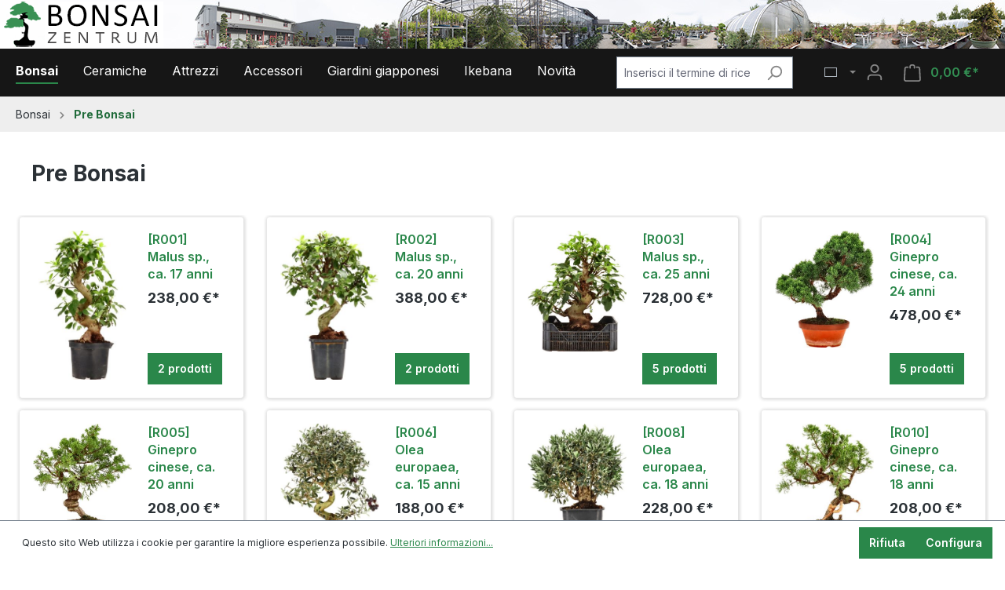

--- FILE ---
content_type: text/html; charset=UTF-8
request_url: https://www.bonsai.de/it/bonsai/pre-bonsai/
body_size: 16603
content:

<!DOCTYPE html>

<html lang="it-IT"
      itemscope="itemscope"
      itemtype="https://schema.org/WebPage">

                            
    <head>
                                    <meta charset="utf-8">
            
                            <meta name="viewport"
                      content="width=device-width, initial-scale=1, shrink-to-fit=no">
            
                            <meta name="author"
                      content="">
                <meta name="robots"
                      content="index,follow">
                <meta name="revisit-after"
                      content="15 days">
                <meta name="keywords"
                      content="">
                <meta name="description"
                      content="">
            
                                                <meta property="og:url"
                          content="https://www.bonsai.de/it/bonsai/pre-bonsai/">
                    <meta property="og:type"
                          content="website">
                    <meta property="og:site_name"
                          content="bonsai.de">
                    <meta property="og:title"
                          content="Pre Bonsai">
                    <meta property="og:description"
                          content="">
                    <meta property="og:image"
                          content="https://www.bonsai.de/media/25/cd/23/1637340982/headerlogo-r-58.png?ts=1637340982">

                    <meta name="twitter:card"
                          content="summary">
                    <meta name="twitter:site"
                          content="bonsai.de">
                    <meta name="twitter:title"
                          content="Pre Bonsai">
                    <meta name="twitter:description"
                          content="">
                    <meta name="twitter:image"
                          content="https://www.bonsai.de/media/25/cd/23/1637340982/headerlogo-r-58.png?ts=1637340982">
                            
                                <meta itemprop="copyrightHolder"
                      content="bonsai.de">
                <meta itemprop="copyrightYear"
                      content="">
                <meta itemprop="isFamilyFriendly"
                      content="true">
                <meta itemprop="image"
                      content="https://www.bonsai.de/media/25/cd/23/1637340982/headerlogo-r-58.png?ts=1637340982">
            

                
                                            <meta name="theme-color"
                      content="#fff">
                            
                                                
                    <link rel="shortcut icon"
                  href="https://www.bonsai.de/media/8f/5b/25/1709026453/favicon.ico?ts=1709026453">
        
                            
                                    <link rel="canonical" href="https://www.bonsai.de/it/bonsai/pre-bonsai/">
                    
                    <title itemprop="name">Pre Bonsai</title>
        
                                                                            <link rel="stylesheet"
                      href="https://www.bonsai.de/theme/7719b6aaa898d88ff6fae22b533d3eb9/css/all.css?1763463838">
                                    

    
            <link rel="stylesheet" href="https://www.bonsai.de/bundles/moorlfoundation/storefront/css/animate.css?1752567293">
    
    
            <style>
            :root {
                --moorl-advanced-search-width: 600px;
            }
        </style>
    
                        <script>
        window.features = {"V6_5_0_0":true,"v6.5.0.0":true,"V6_6_0_0":true,"v6.6.0.0":true,"V6_7_0_0":false,"v6.7.0.0":false,"DISABLE_VUE_COMPAT":false,"disable.vue.compat":false,"ACCESSIBILITY_TWEAKS":false,"accessibility.tweaks":false,"ADMIN_VITE":false,"admin.vite":false,"TELEMETRY_METRICS":false,"telemetry.metrics":false,"CACHE_REWORK":false,"cache.rework":false,"PAYPAL_SETTINGS_TWEAKS":false,"paypal.settings.tweaks":false,"FEATURE_SWAGCMSEXTENSIONS_1":true,"feature.swagcmsextensions.1":true,"FEATURE_SWAGCMSEXTENSIONS_2":true,"feature.swagcmsextensions.2":true,"FEATURE_SWAGCMSEXTENSIONS_8":true,"feature.swagcmsextensions.8":true,"FEATURE_SWAGCMSEXTENSIONS_63":true,"feature.swagcmsextensions.63":true};
    </script>
        
                    
                                
            <script>
            window.dataLayer = window.dataLayer || [];
            function gtag() { dataLayer.push(arguments); }

            (() => {
                const analyticsStorageEnabled = document.cookie.split(';').some((item) => item.trim().includes('google-analytics-enabled=1'));
                const adsEnabled = document.cookie.split(';').some((item) => item.trim().includes('google-ads-enabled=1'));

                // Always set a default consent for consent mode v2
                gtag('consent', 'default', {
                    'ad_user_data': adsEnabled ? 'granted' : 'denied',
                    'ad_storage': adsEnabled ? 'granted' : 'denied',
                    'ad_personalization': adsEnabled ? 'granted' : 'denied',
                    'analytics_storage': analyticsStorageEnabled ? 'granted' : 'denied'
                });
            })();
        </script>
    

    <!-- Shopware Analytics -->
    <script>
        window.shopwareAnalytics = {
            trackingId: '',
            merchantConsent: true,
            debug: false,
            storefrontController: 'Navigation',
            storefrontAction: 'index',
            storefrontRoute: 'frontend.navigation.page',
            storefrontCmsPageType:  'product_list' ,
        };
    </script>
    <!-- End Shopware Analytics -->
        

    <script>  
       window.serkiz_housenumber_message = 'Avete dimenticato il vostro numero civico?';

                window.serkiz_housenumber = '0';
                        window.block_housenumber_ajax = '0';
            </script>



    
                            
            
                
                                    <script>
                    window.useDefaultCookieConsent = true;
                </script>
                    
                                        <script>
                window.activeNavigationId = '23faa99915f048faa8d1f08c742b0e7f';
                window.router = {
                    'frontend.cart.offcanvas': '/it/checkout/offcanvas',
                    'frontend.cookie.offcanvas': '/it/cookie/offcanvas',
                    'frontend.checkout.finish.page': '/it/checkout/finish',
                    'frontend.checkout.info': '/it/widgets/checkout/info',
                    'frontend.menu.offcanvas': '/it/widgets/menu/offcanvas',
                    'frontend.cms.page': '/it/widgets/cms',
                    'frontend.cms.navigation.page': '/it/widgets/cms/navigation',
                    'frontend.account.addressbook': '/it/widgets/account/address-book',
                    'frontend.country.country-data': '/it/country/country-state-data',
                    'frontend.app-system.generate-token': '/it/app-system/Placeholder/generate-token',
                    };
                window.salesChannelId = '89531523bb9b441abdb6b08ee3920603';
            </script>
        

        
    <script>
        window.router['widgets.swag.cmsExtensions.quickview'] = '/it/swag/cms-extensions/quickview';
        window.router['widgets.swag.cmsExtensions.quickview.variant'] = '/it/swag/cms-extensions/quickview/variant';
    </script>


    <script>
        window.router['frontend.shopware_analytics.customer.data'] = '/it/storefront/script/shopware-analytics-customer'
    </script>

                                <script>
                
                window.breakpoints = {"xs":0,"sm":576,"md":768,"lg":992,"xl":1200,"xxl":1400};
            </script>
        
        
                                    
    
                            <script>
                window.themeAssetsPublicPath = 'https://www.bonsai.de/theme/11719701233d44d59cd98998739f3a56/assets/';
            </script>
        
                                                                <script>
                        window.themeJsPublicPath = 'https://www.bonsai.de/theme/7719b6aaa898d88ff6fae22b533d3eb9/js/';
                    </script>
                                            <script type="text/javascript" src="https://www.bonsai.de/theme/7719b6aaa898d88ff6fae22b533d3eb9/js/storefront/storefront.js?1763463838" defer></script>
                                            <script type="text/javascript" src="https://www.bonsai.de/theme/7719b6aaa898d88ff6fae22b533d3eb9/js/swag-pay-pal/swag-pay-pal.js?1763463838" defer></script>
                                            <script type="text/javascript" src="https://www.bonsai.de/theme/7719b6aaa898d88ff6fae22b533d3eb9/js/maxia-listing-variants6/maxia-listing-variants6.js?1763463838" defer></script>
                                            <script type="text/javascript" src="https://www.bonsai.de/theme/7719b6aaa898d88ff6fae22b533d3eb9/js/mmees-range-slider-pro/mmees-range-slider-pro.js?1763463838" defer></script>
                                            <script type="text/javascript" src="https://www.bonsai.de/theme/7719b6aaa898d88ff6fae22b533d3eb9/js/netzp-events6/netzp-events6.js?1763463838" defer></script>
                                            <script type="text/javascript" src="https://www.bonsai.de/theme/7719b6aaa898d88ff6fae22b533d3eb9/js/nets-checkout/nets-checkout.js?1763463838" defer></script>
                                            <script type="text/javascript" src="https://www.bonsai.de/theme/7719b6aaa898d88ff6fae22b533d3eb9/js/swag-cms-extensions/swag-cms-extensions.js?1763463838" defer></script>
                                            <script type="text/javascript" src="https://www.bonsai.de/theme/7719b6aaa898d88ff6fae22b533d3eb9/js/moorl-foundation/moorl-foundation.js?1763463838" defer></script>
                                            <script type="text/javascript" src="https://www.bonsai.de/theme/7719b6aaa898d88ff6fae22b533d3eb9/js/swag-amazon-pay/swag-amazon-pay.js?1763463838" defer></script>
                                            <script type="text/javascript" src="https://www.bonsai.de/theme/7719b6aaa898d88ff6fae22b533d3eb9/js/pickware-shipping-bundle/pickware-shipping-bundle.js?1763463838" defer></script>
                                            <script type="text/javascript" src="https://www.bonsai.de/theme/7719b6aaa898d88ff6fae22b533d3eb9/js/pickware-dhl/pickware-dhl.js?1763463838" defer></script>
                                            <script type="text/javascript" src="https://www.bonsai.de/theme/7719b6aaa898d88ff6fae22b533d3eb9/js/neti-next-easy-coupon/neti-next-easy-coupon.js?1763463838" defer></script>
                                            <script type="text/javascript" src="https://www.bonsai.de/theme/7719b6aaa898d88ff6fae22b533d3eb9/js/serkiz6-housenumber/serkiz6-housenumber.js?1763463838" defer></script>
                                            <script type="text/javascript" src="https://www.bonsai.de/theme/7719b6aaa898d88ff6fae22b533d3eb9/js/swag-analytics/swag-analytics.js?1763463838" defer></script>
                                            <script type="text/javascript" src="https://www.bonsai.de/theme/7719b6aaa898d88ff6fae22b533d3eb9/js/bonsai/bonsai.js?1763463838" defer></script>
                                                        

    
    
    

                                            
            
            
            <script>window.maxiaListingVariants = {"cmsPageId":"c839d190a431452eb93a196800e99880","ajaxUrl":"\/it\/maxia-variants\/product","popupCloseIcon":"<span class=\"icon icon-x icon-sm\">\n                    <svg xmlns=\"http:\/\/www.w3.org\/2000\/svg\" xmlns:xlink=\"http:\/\/www.w3.org\/1999\/xlink\" width=\"24\" height=\"24\" viewBox=\"0 0 24 24\"><defs><path d=\"m10.5858 12-7.293-7.2929c-.3904-.3905-.3904-1.0237 0-1.4142.3906-.3905 1.0238-.3905 1.4143 0L12 10.5858l7.2929-7.293c.3905-.3904 1.0237-.3904 1.4142 0 .3905.3906.3905 1.0238 0 1.4143L13.4142 12l7.293 7.2929c.3904.3905.3904 1.0237 0 1.4142-.3906.3905-1.0238.3905-1.4143 0L12 13.4142l-7.2929 7.293c-.3905.3904-1.0237.3904-1.4142 0-.3905-.3906-.3905-1.0238 0-1.4143L10.5858 12z\" id=\"icons-default-x\" \/><\/defs><use xlink:href=\"#icons-default-x\" fill=\"#758CA3\" fill-rule=\"evenodd\" \/><\/svg>\n          <\/span>","popupCloseButtonLabel":"maxia-listing-variants.quickbuy.popup-close-button-label","quickBuyDetailLink":true,"detailRedirectUrl":"\/it\/maxia-variants\/redirect"};</script>
            </head>

    <body class="is-ctl-navigation is-act-index">

                            
    
    
            <div class="skip-to-content bg-primary-subtle text-primary-emphasis visually-hidden-focusable overflow-hidden">
            <div class="container d-flex justify-content-center">
                                                                                        <a href="#content-main" class="skip-to-content-link d-inline-flex text-decoration-underline m-1 p-2 fw-bold gap-2">
                                Passa al contenuto principale
                            </a>
                                            
                                                                        <a href="#header-main-search-input" class="skip-to-content-link d-inline-flex text-decoration-underline m-1 p-2 fw-bold gap-2 d-none d-sm-block">
                                Salta alla ricerca
                            </a>
                                            
                                                                        <a href="#main-navigation-menu" class="skip-to-content-link d-inline-flex text-decoration-underline m-1 p-2 fw-bold gap-2 d-none d-lg-block">
                                Passa alla navigazione principale
                            </a>
                                                                        </div>
        </div>
        
                            <noscript class="noscript-main">
                
    <div role="alert"
                  class="alert alert-info alert-has-icon">
                                                                        
                                                                                                                                                                    <span class="icon icon-info" aria-hidden="true">
                                        <svg xmlns="http://www.w3.org/2000/svg" xmlns:xlink="http://www.w3.org/1999/xlink" width="24" height="24" viewBox="0 0 24 24"><defs><path d="M12 7c.5523 0 1 .4477 1 1s-.4477 1-1 1-1-.4477-1-1 .4477-1 1-1zm1 9c0 .5523-.4477 1-1 1s-1-.4477-1-1v-5c0-.5523.4477-1 1-1s1 .4477 1 1v5zm11-4c0 6.6274-5.3726 12-12 12S0 18.6274 0 12 5.3726 0 12 0s12 5.3726 12 12zM12 2C6.4772 2 2 6.4772 2 12s4.4772 10 10 10 10-4.4772 10-10S17.5228 2 12 2z" id="icons-default-info" /></defs><use xlink:href="#icons-default-info" fill="#758CA3" fill-rule="evenodd" /></svg>
                    </span>
    
                                                        
                                    
                    <div class="alert-content-container">
                                                    
                                                        <div class="alert-content">                                                    Per poter utilizzare il nostro shop in modo completo, suggeriamo di attivare Javascript nel tuo browser.
                                                                </div>                
                                                                </div>
            </div>
            </noscript>
        
             <header class="header-main">
                                  
            <div class="bonsai-header container">
                            <picture>
                                                                        <a href="/it/"><img
                                        src="https://www.bonsai.de/media/25/cd/23/1637340982/headerlogo-r-58.png?ts=1637340982"
                                        alt="Passa alla homepage"></a>
                                                            </picture>
                    </div>
    
    
        <div class="bonsai-nav">
        <div class="container">
            <div class="row align-items-center header-row">
                                
                    <div class="main-navigation col-sm-auto"
         id="mainNavigation"
         data-flyout-menu="true">
                            <nav class="nav main-navigation-menu"
                        id="main-navigation-menu"
                        aria-label="Navigazione principale"
                        itemscope="itemscope"
                        itemtype="https://schema.org/SiteNavigationElement">
                        
                                                                            
                                                    
                                                                                            
                                                                                                                            <a class="nav-link main-navigation-link nav-item-d76f0e578ac147a7a4a23ed3310e4e7f  active"
                                           href="https://www.bonsai.de/it/bonsai/"
                                           itemprop="url"
                                           data-flyout-menu-trigger="d76f0e578ac147a7a4a23ed3310e4e7f"                                                                                      title="Bonsai">
                                            <div class="main-navigation-link-text">
                                                <span itemprop="name">Bonsai</span>
                                            </div>
                                        </a>
                                                                                                            
                                                                                                
                                                                                                                            <a class="nav-link main-navigation-link nav-item-c2284616c32e4168857c586c9f13dd34 "
                                           href="https://www.bonsai.de/it/ceramiche/"
                                           itemprop="url"
                                           data-flyout-menu-trigger="c2284616c32e4168857c586c9f13dd34"                                                                                      title="Ceramiche">
                                            <div class="main-navigation-link-text">
                                                <span itemprop="name">Ceramiche</span>
                                            </div>
                                        </a>
                                                                                                            
                                                                                                
                                                                                                                            <a class="nav-link main-navigation-link nav-item-5eae47c4f4ce4d6e88c349945c03acd9 "
                                           href="https://www.bonsai.de/it/attrezzi/"
                                           itemprop="url"
                                           data-flyout-menu-trigger="5eae47c4f4ce4d6e88c349945c03acd9"                                                                                      title="Attrezzi">
                                            <div class="main-navigation-link-text">
                                                <span itemprop="name">Attrezzi</span>
                                            </div>
                                        </a>
                                                                                                            
                                                                                                
                                                                                                                            <a class="nav-link main-navigation-link nav-item-54ff45b61ba44344ac9030bd9620fd9d "
                                           href="https://www.bonsai.de/it/accessori/"
                                           itemprop="url"
                                           data-flyout-menu-trigger="54ff45b61ba44344ac9030bd9620fd9d"                                                                                      title="Accessori">
                                            <div class="main-navigation-link-text">
                                                <span itemprop="name">Accessori</span>
                                            </div>
                                        </a>
                                                                                                            
                                                                                                
                                                                                                                            <a class="nav-link main-navigation-link nav-item-d27b5ddd8c3846d4ab594c88832ff36f "
                                           href="https://www.bonsai.de/it/giardini-giapponesi/"
                                           itemprop="url"
                                           data-flyout-menu-trigger="d27b5ddd8c3846d4ab594c88832ff36f"                                                                                      title="Giardini giapponesi">
                                            <div class="main-navigation-link-text">
                                                <span itemprop="name">Giardini giapponesi</span>
                                            </div>
                                        </a>
                                                                                                            
                                                                                                
                                                                                                                                        
                                                                                                                            <a class="nav-link main-navigation-link nav-item-01907338fb34778ab51724daf9eef69b "
                                           href="https://www.bonsai.de/it/ikebana/"
                                           itemprop="url"
                                           data-flyout-menu-trigger="01907338fb34778ab51724daf9eef69b"                                                                                      title="Ikebana">
                                            <div class="main-navigation-link-text">
                                                <span itemprop="name">Ikebana</span>
                                            </div>
                                        </a>
                                                                                                            
                                                                                                
                                                                                                                            <a class="nav-link main-navigation-link nav-item-0194d0cb71fc738f8bac0093ff98b4af "
                                           href="https://www.bonsai.de/it/novita/"
                                           itemprop="url"
                                                                                                                                 title="Novità">
                                            <div class="main-navigation-link-text">
                                                <span itemprop="name">Novità</span>
                                            </div>
                                        </a>
                                                                                                            
                                                                            </nav>
                

                                                                                                                                                                                                                                                                                                                                                                                                                                                                                                                                                                                                                                                                                                                                        
                                                                        <div class="navigation-flyouts">
                                                                                                                                                                                                        <div class="navigation-flyout"
                                                     data-flyout-menu-id="d76f0e578ac147a7a4a23ed3310e4e7f">
                                                    <div class="container">
                                                                                                                            
            <div class="row navigation-flyout-bar">
                            <div class="col">
                    <div class="navigation-flyout-category-link">
                                                                                    <a class="nav-link"
                                   href="https://www.bonsai.de/it/bonsai/"
                                   itemprop="url"
                                   title="Bonsai">
                                                                            Alla categoria Bonsai
                                                                                                                                                        <span class="icon icon-arrow-right icon-primary">
                                        <svg xmlns="http://www.w3.org/2000/svg" xmlns:xlink="http://www.w3.org/1999/xlink" width="16" height="16" viewBox="0 0 16 16"><defs><path id="icons-solid-arrow-right" d="M6.7071 6.2929c-.3905-.3905-1.0237-.3905-1.4142 0-.3905.3905-.3905 1.0237 0 1.4142l3 3c.3905.3905 1.0237.3905 1.4142 0l3-3c.3905-.3905.3905-1.0237 0-1.4142-.3905-.3905-1.0237-.3905-1.4142 0L9 8.5858l-2.2929-2.293z" /></defs><use transform="rotate(-90 9 8.5)" xlink:href="#icons-solid-arrow-right" fill="#758CA3" fill-rule="evenodd" /></svg>
                    </span>
    
                                                                        </a>
                                                                        </div>
                </div>
            
                            <div class="col-auto">
                    <div class="navigation-flyout-close js-close-flyout-menu">
                                                                                                                                                                                                    <span class="icon icon-x">
                                        <svg xmlns="http://www.w3.org/2000/svg" xmlns:xlink="http://www.w3.org/1999/xlink" width="24" height="24" viewBox="0 0 24 24"><defs><path d="m10.5858 12-7.293-7.2929c-.3904-.3905-.3904-1.0237 0-1.4142.3906-.3905 1.0238-.3905 1.4143 0L12 10.5858l7.2929-7.293c.3905-.3904 1.0237-.3904 1.4142 0 .3905.3906.3905 1.0238 0 1.4143L13.4142 12l7.293 7.2929c.3904.3905.3904 1.0237 0 1.4142-.3906.3905-1.0238.3905-1.4143 0L12 13.4142l-7.2929 7.293c-.3905.3904-1.0237.3904-1.4142 0-.3905-.3906-.3905-1.0238 0-1.4143L10.5858 12z" id="icons-default-x" /></defs><use xlink:href="#icons-default-x" fill="#758CA3" fill-rule="evenodd" /></svg>
                    </span>
    
                                                                            </div>
                </div>
                    </div>
    
            <div class="row navigation-flyout-content">
                            <div class="col-8 col-xl-9">
                    <div class="navigation-flyout-categories">
                                                        
                    
    
    <div class="row navigation-flyout-categories is-level-0">
                                            
                                            <div class="col-4 navigation-flyout-col">
                                                                        <a class="nav-item nav-link navigation-flyout-link is-level-0"
                               href="/it/plantsearch"
                               itemprop="url"
                                                              title="Cerca Piante Bonsai">
                                <span itemprop="name">Cerca Piante Bonsai</span>
                            </a>
                                            
                                    </div>
            
                                                
                                            <div class="col-4 navigation-flyout-col">
                                                                        <a class="nav-item nav-link navigation-flyout-link is-level-0"
                               href="https://www.bonsai.de/it/bonsai/le-piante-ultimi-arrivi/"
                               itemprop="url"
                                                              title="Le piante - Ultimi arrivi">
                                <span itemprop="name">Le piante - Ultimi arrivi</span>
                            </a>
                                            
                                    </div>
            
                                                
                                            <div class="col-4 navigation-flyout-col">
                                                                        <a class="nav-item nav-link navigation-flyout-link is-level-0"
                               href="https://www.bonsai.de/it/bonsai/aceri/"
                               itemprop="url"
                                                              title="Aceri">
                                <span itemprop="name">Aceri</span>
                            </a>
                                            
                                    </div>
            
                                                
                                            <div class="col-4 navigation-flyout-col">
                                                                        <a class="nav-item nav-link navigation-flyout-link is-level-0"
                               href="https://www.bonsai.de/it/bonsai/piante-da-accompagnamento/"
                               itemprop="url"
                                                              title="Piante da accompagnamento">
                                <span itemprop="name">Piante da accompagnamento</span>
                            </a>
                                            
                                    </div>
            
                                                
                                            <div class="col-4 navigation-flyout-col">
                                                                        <a class="nav-item nav-link navigation-flyout-link is-level-0"
                               href="https://www.bonsai.de/it/bonsai/da-fiore/"
                               itemprop="url"
                                                              title="Da fiore">
                                <span itemprop="name">Da fiore</span>
                            </a>
                                            
                                    </div>
            
                                                
                                            <div class="col-4 navigation-flyout-col">
                                                                        <a class="nav-item nav-link navigation-flyout-link is-level-0"
                               href="https://www.bonsai.de/it/bonsai/piante-giovani/"
                               itemprop="url"
                                                              title="Piante giovani">
                                <span itemprop="name">Piante giovani</span>
                            </a>
                                            
                                    </div>
            
                                                
                                            <div class="col-4 navigation-flyout-col">
                                                                        <a class="nav-item nav-link navigation-flyout-link is-level-0"
                               href="https://www.bonsai.de/it/bonsai/bonsai-da-esterno/"
                               itemprop="url"
                                                              title="Bonsai da esterno">
                                <span itemprop="name">Bonsai da esterno</span>
                            </a>
                                            
                                    </div>
            
                                                
                                            <div class="col-4 navigation-flyout-col">
                                                                        <a class="nav-item nav-link navigation-flyout-link is-level-0"
                               href="https://www.bonsai.de/it/bonsai/serra-fredda/"
                               itemprop="url"
                                                              title="Serra fredda">
                                <span itemprop="name">Serra fredda</span>
                            </a>
                                            
                                    </div>
            
                                                
                                            <div class="col-4 navigation-flyout-col">
                                                                        <a class="nav-item nav-link navigation-flyout-link is-level-0"
                               href="https://www.bonsai.de/it/bonsai/caducifoglie/"
                               itemprop="url"
                                                              title="Caducifoglie">
                                <span itemprop="name">Caducifoglie</span>
                            </a>
                                            
                                    </div>
            
                                                
                                            <div class="col-4 navigation-flyout-col">
                                                                        <a class="nav-item nav-link navigation-flyout-link is-level-0"
                               href="https://www.bonsai.de/it/bonsai/conifere/"
                               itemprop="url"
                                                              title="Conifere">
                                <span itemprop="name">Conifere</span>
                            </a>
                                            
                                    </div>
            
                                                
                                            <div class="col-4 navigation-flyout-col">
                                                                        <a class="nav-item nav-link navigation-flyout-link is-level-0 active"
                               href="https://www.bonsai.de/it/bonsai/pre-bonsai/"
                               itemprop="url"
                                                              title="Pre Bonsai">
                                <span itemprop="name">Pre Bonsai</span>
                            </a>
                                            
                                    </div>
            
                                                
                                            <div class="col-4 navigation-flyout-col">
                                                                        <a class="nav-item nav-link navigation-flyout-link is-level-0"
                               href="https://www.bonsai.de/it/bonsai/esemplari-unici/"
                               itemprop="url"
                                                              title="Esemplari unici">
                                <span itemprop="name">Esemplari unici</span>
                            </a>
                                            
                                    </div>
            
                                                
                                            <div class="col-4 navigation-flyout-col">
                                                                        <a class="nav-item nav-link navigation-flyout-link is-level-0"
                               href="https://www.bonsai.de/it/bonsai/diversi-stili/"
                               itemprop="url"
                                                              title="Diversi stili">
                                <span itemprop="name">Diversi stili</span>
                            </a>
                                            
                                    </div>
            
                                                
                                            <div class="col-4 navigation-flyout-col">
                                                                        <a class="nav-item nav-link navigation-flyout-link is-level-0"
                               href="https://www.bonsai.de/it/bonsai/da-interno/"
                               itemprop="url"
                                                              title="Da interno">
                                <span itemprop="name">Da interno</span>
                            </a>
                                            
                                    </div>
            
                                                
                                            <div class="col-4 navigation-flyout-col">
                                                                        <a class="nav-item nav-link navigation-flyout-link is-level-0"
                               href="https://www.bonsai.de/it/bonsai/shohin/"
                               itemprop="url"
                                                              title="Shohin">
                                <span itemprop="name">Shohin</span>
                            </a>
                                            
                                    </div>
            
                </div>
                                            </div>
                </div>
            
                                            <div class="col-4 col-xl-3">
                    <div class="navigation-flyout-teaser">
                            
    
    <a class="navigation-flyout-teaser-image-container"
       href="https://www.bonsai.de/it/bonsai/"
              title="Bonsai">
                            
                        
                        
    
    
    
        
                
        
                
                    
            <img src="https://www.bonsai.de/media/ca/76/5d/1713944522/Kategorie_Bonsai.jpeg?ts=1713944522"                             srcset="https://www.bonsai.de/thumbnail/ca/76/5d/1713944522/Kategorie_Bonsai_1920x1920.jpeg?ts=1713944479 1920w, https://www.bonsai.de/thumbnail/ca/76/5d/1713944522/Kategorie_Bonsai_800x800.jpeg?ts=1713944479 800w, https://www.bonsai.de/thumbnail/ca/76/5d/1713944522/Kategorie_Bonsai_400x400.jpeg?ts=1713944479 400w"                                 sizes="310px"
                                         class="navigation-flyout-teaser-image" alt="bonsai.headerFlyoutImageLabel" title="bonsai.headerFlyoutImageLabel" data-object-fit="cover" loading="lazy"        />
        </a>
                    </div>
                </div>
                                    </div>
                                                                                                                </div>
                                                </div>
                                                                                                                                                                                                                                                            <div class="navigation-flyout"
                                                     data-flyout-menu-id="c2284616c32e4168857c586c9f13dd34">
                                                    <div class="container">
                                                                                                                            
            <div class="row navigation-flyout-bar">
                            <div class="col">
                    <div class="navigation-flyout-category-link">
                                                                                    <a class="nav-link"
                                   href="https://www.bonsai.de/it/ceramiche/"
                                   itemprop="url"
                                   title="Ceramiche">
                                                                            Alla categoria Ceramiche
                                                                                                                                                        <span class="icon icon-arrow-right icon-primary">
                                        <svg xmlns="http://www.w3.org/2000/svg" xmlns:xlink="http://www.w3.org/1999/xlink" width="16" height="16" viewBox="0 0 16 16"><use transform="rotate(-90 9 8.5)" xlink:href="#icons-solid-arrow-right" fill="#758CA3" fill-rule="evenodd" /></svg>
                    </span>
    
                                                                        </a>
                                                                        </div>
                </div>
            
                            <div class="col-auto">
                    <div class="navigation-flyout-close js-close-flyout-menu">
                                                                                                                                                                                                    <span class="icon icon-x">
                                        <svg xmlns="http://www.w3.org/2000/svg" xmlns:xlink="http://www.w3.org/1999/xlink" width="24" height="24" viewBox="0 0 24 24"><use xlink:href="#icons-default-x" fill="#758CA3" fill-rule="evenodd" /></svg>
                    </span>
    
                                                                            </div>
                </div>
                    </div>
    
            <div class="row navigation-flyout-content">
                            <div class="col-8 col-xl-9">
                    <div class="navigation-flyout-categories">
                                                        
                    
    
    <div class="row navigation-flyout-categories is-level-0">
                                            
                                            <div class="col-4 navigation-flyout-col">
                                                                        <a class="nav-item nav-link navigation-flyout-link is-level-0"
                               href="/it/searchceramic"
                               itemprop="url"
                                                              title="Cerca vasi per dimensione">
                                <span itemprop="name">Cerca vasi per dimensione</span>
                            </a>
                                            
                                    </div>
            
                                                
                                            <div class="col-4 navigation-flyout-col">
                                                                        <a class="nav-item nav-link navigation-flyout-link is-level-0"
                               href="https://www.bonsai.de/it/ceramiche/vasi-per-la-propagazione/"
                               itemprop="url"
                                                              title="Vasi per la propagazione">
                                <span itemprop="name">Vasi per la propagazione</span>
                            </a>
                                            
                                    </div>
            
                                                
                                            <div class="col-4 navigation-flyout-col">
                                                                        <a class="nav-item nav-link navigation-flyout-link is-level-0"
                               href="https://www.bonsai.de/it/ceramiche/vasi-rettangolari/"
                               itemprop="url"
                                                              title="Vasi rettangolari">
                                <span itemprop="name">Vasi rettangolari</span>
                            </a>
                                            
                                    </div>
            
                                                
                                            <div class="col-4 navigation-flyout-col">
                                                                        <a class="nav-item nav-link navigation-flyout-link is-level-0"
                               href="https://www.bonsai.de/it/ceramiche/vasi-a-cascata/"
                               itemprop="url"
                                                              title="Vasi a cascata">
                                <span itemprop="name">Vasi a cascata</span>
                            </a>
                                            
                                    </div>
            
                                                
                                            <div class="col-4 navigation-flyout-col">
                                                                        <a class="nav-item nav-link navigation-flyout-link is-level-0"
                               href="https://www.bonsai.de/it/ceramiche/vasi-mame/"
                               itemprop="url"
                                                              title="Vasi Mame">
                                <span itemprop="name">Vasi Mame</span>
                            </a>
                                            
                                    </div>
            
                                                
                                            <div class="col-4 navigation-flyout-col">
                                                                        <a class="nav-item nav-link navigation-flyout-link is-level-0"
                               href="https://www.bonsai.de/it/ceramiche/vasi-ovali/"
                               itemprop="url"
                                                              title="Vasi ovali">
                                <span itemprop="name">Vasi ovali</span>
                            </a>
                                            
                                    </div>
            
                                                
                                            <div class="col-4 navigation-flyout-col">
                                                                        <a class="nav-item nav-link navigation-flyout-link is-level-0"
                               href="https://www.bonsai.de/it/ceramiche/vasi-rotondi/"
                               itemprop="url"
                                                              title="Vasi rotondi">
                                <span itemprop="name">Vasi rotondi</span>
                            </a>
                                            
                                    </div>
            
                                                
                                            <div class="col-4 navigation-flyout-col">
                                                                        <a class="nav-item nav-link navigation-flyout-link is-level-0"
                               href="https://www.bonsai.de/it/ceramiche/vasi-per-piante-erbacee/"
                               itemprop="url"
                                                              title="Vasi per piante erbacee">
                                <span itemprop="name">Vasi per piante erbacee</span>
                            </a>
                                            
                                    </div>
            
                                                
                                            <div class="col-4 navigation-flyout-col">
                                                                        <a class="nav-item nav-link navigation-flyout-link is-level-0"
                               href="https://www.bonsai.de/it/ceramiche/vasi-con-sottovaso/"
                               itemprop="url"
                                                              title="Vasi con sottovaso">
                                <span itemprop="name">Vasi con sottovaso</span>
                            </a>
                                            
                                    </div>
            
                                                
                                            <div class="col-4 navigation-flyout-col">
                                                                        <a class="nav-item nav-link navigation-flyout-link is-level-0"
                               href="https://www.bonsai.de/it/ceramiche/vasi-di-forma-particolare/"
                               itemprop="url"
                                                              title="Vasi di forma particolare">
                                <span itemprop="name">Vasi di forma particolare</span>
                            </a>
                                            
                                    </div>
            
                                                
                                            <div class="col-4 navigation-flyout-col">
                                                                        <a class="nav-item nav-link navigation-flyout-link is-level-0"
                               href="https://www.bonsai.de/it/ceramiche/sottovasi/"
                               itemprop="url"
                                                              title="Sottovasi">
                                <span itemprop="name">Sottovasi</span>
                            </a>
                                            
                                    </div>
            
                                                
                                            <div class="col-4 navigation-flyout-col">
                                                                        <a class="nav-item nav-link navigation-flyout-link is-level-0"
                               href="https://www.bonsai.de/it/ceramiche/vasi-per-bonsai-a-boschetto/"
                               itemprop="url"
                                                              title="Vasi per bonsai a boschetto">
                                <span itemprop="name">Vasi per bonsai a boschetto</span>
                            </a>
                                            
                                    </div>
            
                                                
                                            <div class="col-4 navigation-flyout-col">
                                                                        <a class="nav-item nav-link navigation-flyout-link is-level-0"
                               href="https://www.bonsai.de/it/ceramiche/vasi-fatti-a-mano/"
                               itemprop="url"
                                                              title="Vasi fatti a mano">
                                <span itemprop="name">Vasi fatti a mano</span>
                            </a>
                                            
                                    </div>
            
                                                
                                            <div class="col-4 navigation-flyout-col">
                                                                        <a class="nav-item nav-link navigation-flyout-link is-level-0"
                               href="https://www.bonsai.de/it/ceramiche/pietre-di-luna/"
                               itemprop="url"
                                                              title="Pietre di luna">
                                <span itemprop="name">Pietre di luna</span>
                            </a>
                                            
                                    </div>
            
                                                
                                            <div class="col-4 navigation-flyout-col">
                                                                        <a class="nav-item nav-link navigation-flyout-link is-level-0"
                               href="https://www.bonsai.de/it/ceramiche/rocce/"
                               itemprop="url"
                                                              title="Rocce">
                                <span itemprop="name">Rocce</span>
                            </a>
                                            
                                    </div>
            
                                                
                                            <div class="col-4 navigation-flyout-col">
                                                                        <a class="nav-item nav-link navigation-flyout-link is-level-0"
                               href="https://www.bonsai.de/it/ceramiche/vasi-tokoname/"
                               itemprop="url"
                                                              title="Vasi Tokoname">
                                <span itemprop="name">Vasi Tokoname</span>
                            </a>
                                            
                                    </div>
            
                                                
                                            <div class="col-4 navigation-flyout-col">
                                                                        <a class="nav-item nav-link navigation-flyout-link is-level-0"
                               href="https://www.bonsai.de/it/ceramiche/ceramica-esclusiva/"
                               itemprop="url"
                                                              title="Ceramica esclusiva">
                                <span itemprop="name">Ceramica esclusiva</span>
                            </a>
                                            
                                    </div>
            
                </div>
                                            </div>
                </div>
            
                                            <div class="col-4 col-xl-3">
                    <div class="navigation-flyout-teaser">
                            
    
    <a class="navigation-flyout-teaser-image-container"
       href="https://www.bonsai.de/it/ceramiche/"
              title="Ceramiche">
                            
                        
                        
    
    
    
        
                
        
                
                    
            <img src="https://www.bonsai.de/media/6e/e8/3b/1637924048/kat_keramik_eckig.jpg?ts=1666274577"                             srcset="https://www.bonsai.de/thumbnail/6e/e8/3b/1637924048/kat_keramik_eckig_1920x1920.jpg?ts=1637924055 1920w, https://www.bonsai.de/thumbnail/6e/e8/3b/1637924048/kat_keramik_eckig_400x400.jpg?ts=1637924055 400w, https://www.bonsai.de/thumbnail/6e/e8/3b/1637924048/kat_keramik_eckig_800x800.jpg?ts=1637924055 800w"                                 sizes="310px"
                                         class="navigation-flyout-teaser-image" alt="bonsai.headerFlyoutImageLabel" title="bonsai.headerFlyoutImageLabel" data-object-fit="cover" loading="lazy"        />
        </a>
                    </div>
                </div>
                                    </div>
                                                                                                                </div>
                                                </div>
                                                                                                                                                                                                                                                            <div class="navigation-flyout"
                                                     data-flyout-menu-id="5eae47c4f4ce4d6e88c349945c03acd9">
                                                    <div class="container">
                                                                                                                            
            <div class="row navigation-flyout-bar">
                            <div class="col">
                    <div class="navigation-flyout-category-link">
                                                                                    <a class="nav-link"
                                   href="https://www.bonsai.de/it/attrezzi/"
                                   itemprop="url"
                                   title="Attrezzi">
                                                                            Alla categoria Attrezzi
                                                                                                                                                        <span class="icon icon-arrow-right icon-primary">
                                        <svg xmlns="http://www.w3.org/2000/svg" xmlns:xlink="http://www.w3.org/1999/xlink" width="16" height="16" viewBox="0 0 16 16"><use transform="rotate(-90 9 8.5)" xlink:href="#icons-solid-arrow-right" fill="#758CA3" fill-rule="evenodd" /></svg>
                    </span>
    
                                                                        </a>
                                                                        </div>
                </div>
            
                            <div class="col-auto">
                    <div class="navigation-flyout-close js-close-flyout-menu">
                                                                                                                                                                                                    <span class="icon icon-x">
                                        <svg xmlns="http://www.w3.org/2000/svg" xmlns:xlink="http://www.w3.org/1999/xlink" width="24" height="24" viewBox="0 0 24 24"><use xlink:href="#icons-default-x" fill="#758CA3" fill-rule="evenodd" /></svg>
                    </span>
    
                                                                            </div>
                </div>
                    </div>
    
            <div class="row navigation-flyout-content">
                            <div class="col-8 col-xl-9">
                    <div class="navigation-flyout-categories">
                                                        
                    
    
    <div class="row navigation-flyout-categories is-level-0">
                                            
                                            <div class="col-4 navigation-flyout-col">
                                                                        <a class="nav-item nav-link navigation-flyout-link is-level-0"
                               href="https://www.bonsai.de/it/attrezzi/tronchesi-per-filo/"
                               itemprop="url"
                                                              title="Tronchesi per filo">
                                <span itemprop="name">Tronchesi per filo</span>
                            </a>
                                            
                                    </div>
            
                                                
                                            <div class="col-4 navigation-flyout-col">
                                                                        <a class="nav-item nav-link navigation-flyout-link is-level-0"
                               href="https://www.bonsai.de/it/attrezzi/per-il-rinvaso/"
                               itemprop="url"
                                                              title="Per il rinvaso">
                                <span itemprop="name">Per il rinvaso</span>
                            </a>
                                            
                                    </div>
            
                                                
                                            <div class="col-4 navigation-flyout-col">
                                                                        <a class="nav-item nav-link navigation-flyout-link is-level-0"
                               href="https://www.bonsai.de/it/attrezzi/per-fresare/"
                               itemprop="url"
                                                              title="Per fresare">
                                <span itemprop="name">Per fresare</span>
                            </a>
                                            
                                    </div>
            
                                                
                                            <div class="col-4 navigation-flyout-col">
                                                                        <a class="nav-item nav-link navigation-flyout-link is-level-0"
                               href="https://www.bonsai.de/it/attrezzi/forbici/"
                               itemprop="url"
                                                              title="Forbici">
                                <span itemprop="name">Forbici</span>
                            </a>
                                            
                                    </div>
            
                                                
                                            <div class="col-4 navigation-flyout-col">
                                                                        <a class="nav-item nav-link navigation-flyout-link is-level-0"
                               href="https://www.bonsai.de/it/attrezzi/strumenti-jin-e-shari/"
                               itemprop="url"
                                                              title="Strumenti Jin e Shari">
                                <span itemprop="name">Strumenti Jin e Shari</span>
                            </a>
                                            
                                    </div>
            
                                                
                                            <div class="col-4 navigation-flyout-col">
                                                                        <a class="nav-item nav-link navigation-flyout-link is-level-0"
                               href="https://www.bonsai.de/it/attrezzi/tronchesi/"
                               itemprop="url"
                                                              title="Tronchesi">
                                <span itemprop="name">Tronchesi</span>
                            </a>
                                            
                                    </div>
            
                                                
                                            <div class="col-4 navigation-flyout-col">
                                                                        <a class="nav-item nav-link navigation-flyout-link is-level-0"
                               href="https://www.bonsai.de/it/attrezzi/set-di-attrezzi/"
                               itemprop="url"
                                                              title="Set di attrezzi">
                                <span itemprop="name">Set di attrezzi</span>
                            </a>
                                            
                                    </div>
            
                                                
                                            <div class="col-4 navigation-flyout-col">
                                                                        <a class="nav-item nav-link navigation-flyout-link is-level-0"
                               href="https://www.bonsai.de/it/attrezzi/vari/"
                               itemprop="url"
                                                              title="Vari">
                                <span itemprop="name">Vari</span>
                            </a>
                                            
                                    </div>
            
                </div>
                                            </div>
                </div>
            
                                            <div class="col-4 col-xl-3">
                    <div class="navigation-flyout-teaser">
                            
                
    <a class="navigation-flyout-teaser-image-container"
       href="https://www.bonsai.de/it/attrezzi/"
              title="Attrezzi">
                            
                        
                        
    
    
    
        
                
        
                
                    
            <img src="https://www.bonsai.de/media/44/cd/g0/1668426358/kat_werkzeug_sets.jpg?ts=1668426358"                             srcset="https://www.bonsai.de/thumbnail/44/cd/g0/1668426358/kat_werkzeug_sets_400x400.jpg?ts=1668426436 400w, https://www.bonsai.de/thumbnail/44/cd/g0/1668426358/kat_werkzeug_sets_1920x1920.jpg?ts=1668426436 1920w, https://www.bonsai.de/thumbnail/44/cd/g0/1668426358/kat_werkzeug_sets_800x800.jpg?ts=1668426436 800w"                                 sizes="310px"
                                         class="navigation-flyout-teaser-image" alt="Sets" title="Sets" data-object-fit="cover" loading="lazy"        />
        </a>
                    </div>
                </div>
                                    </div>
                                                                                                                </div>
                                                </div>
                                                                                                                                                                                                                                                            <div class="navigation-flyout"
                                                     data-flyout-menu-id="54ff45b61ba44344ac9030bd9620fd9d">
                                                    <div class="container">
                                                                                                                            
            <div class="row navigation-flyout-bar">
                            <div class="col">
                    <div class="navigation-flyout-category-link">
                                                                                    <a class="nav-link"
                                   href="https://www.bonsai.de/it/accessori/"
                                   itemprop="url"
                                   title="Accessori">
                                                                            Alla categoria Accessori
                                                                                                                                                        <span class="icon icon-arrow-right icon-primary">
                                        <svg xmlns="http://www.w3.org/2000/svg" xmlns:xlink="http://www.w3.org/1999/xlink" width="16" height="16" viewBox="0 0 16 16"><use transform="rotate(-90 9 8.5)" xlink:href="#icons-solid-arrow-right" fill="#758CA3" fill-rule="evenodd" /></svg>
                    </span>
    
                                                                        </a>
                                                                        </div>
                </div>
            
                            <div class="col-auto">
                    <div class="navigation-flyout-close js-close-flyout-menu">
                                                                                                                                                                                                    <span class="icon icon-x">
                                        <svg xmlns="http://www.w3.org/2000/svg" xmlns:xlink="http://www.w3.org/1999/xlink" width="24" height="24" viewBox="0 0 24 24"><use xlink:href="#icons-default-x" fill="#758CA3" fill-rule="evenodd" /></svg>
                    </span>
    
                                                                            </div>
                </div>
                    </div>
    
            <div class="row navigation-flyout-content">
                            <div class="col-8 col-xl-9">
                    <div class="navigation-flyout-categories">
                                                        
                    
    
    <div class="row navigation-flyout-categories is-level-0">
                                            
                                            <div class="col-4 navigation-flyout-col">
                                                                        <a class="nav-item nav-link navigation-flyout-link is-level-0"
                               href="https://www.bonsai.de/it/accessori/kit-risparmio/"
                               itemprop="url"
                                                              title="Kit-risparmio">
                                <span itemprop="name">Kit-risparmio</span>
                            </a>
                                            
                                    </div>
            
                                                
                                            <div class="col-4 navigation-flyout-col">
                                                                        <a class="nav-item nav-link navigation-flyout-link is-level-0"
                               href="https://www.bonsai.de/it/accessori/asiatica/"
                               itemprop="url"
                                                              title="Asiatica">
                                <span itemprop="name">Asiatica</span>
                            </a>
                                            
                                    </div>
            
                                                
                                            <div class="col-4 navigation-flyout-col">
                                                                        <a class="nav-item nav-link navigation-flyout-link is-level-0"
                               href="https://www.bonsai.de/it/accessori/concime/"
                               itemprop="url"
                                                              title="Concime">
                                <span itemprop="name">Concime</span>
                            </a>
                                            
                                    </div>
            
                                                
                                            <div class="col-4 navigation-flyout-col">
                                                                        <a class="nav-item nav-link navigation-flyout-link is-level-0"
                               href="https://www.bonsai.de/it/accessori/terre-e-granulati/"
                               itemprop="url"
                                                              title="Terre e granulati">
                                <span itemprop="name">Terre e granulati</span>
                            </a>
                                            
                                    </div>
            
                                                
                                            <div class="col-4 navigation-flyout-col">
                                                                        <a class="nav-item nav-link navigation-flyout-link is-level-0"
                               href="https://www.bonsai.de/it/accessori/attrezzi-per-innaffiare/"
                               itemprop="url"
                                                              title="Attrezzi per innaffiare">
                                <span itemprop="name">Attrezzi per innaffiare</span>
                            </a>
                                            
                                    </div>
            
                                                
                                            <div class="col-4 navigation-flyout-col">
                                                                        <a class="nav-item nav-link navigation-flyout-link is-level-0"
                               href="https://www.bonsai.de/it/accessori/buoni-biglietti-personalizzati/"
                               itemprop="url"
                                                              title="Buoni &amp; Biglietti personalizzati">
                                <span itemprop="name">Buoni &amp; Biglietti personalizzati</span>
                            </a>
                                            
                                    </div>
            
                                                
                                            <div class="col-4 navigation-flyout-col">
                                                                        <a class="nav-item nav-link navigation-flyout-link is-level-0"
                               href="https://www.bonsai.de/it/accessori/editoria/"
                               itemprop="url"
                                                              title="Editoria">
                                <span itemprop="name">Editoria</span>
                            </a>
                                            
                                    </div>
            
                                                
                                            <div class="col-4 navigation-flyout-col">
                                                                        <a class="nav-item nav-link navigation-flyout-link is-level-0"
                               href="https://www.bonsai.de/it/accessori/accessori/"
                               itemprop="url"
                                                              title="Accessori">
                                <span itemprop="name">Accessori</span>
                            </a>
                                            
                                    </div>
            
                                                
                                                                    
                                            <div class="col-4 navigation-flyout-col">
                                                                        <a class="nav-item nav-link navigation-flyout-link is-level-0"
                               href="https://www.bonsai.de/it/accessori/suiseki/"
                               itemprop="url"
                                                              title="Suiseki">
                                <span itemprop="name">Suiseki</span>
                            </a>
                                            
                                    </div>
            
                                                
                                            <div class="col-4 navigation-flyout-col">
                                                                        <a class="nav-item nav-link navigation-flyout-link is-level-0"
                               href="https://www.bonsai.de/it/accessori/tavoli-e-piani-da-lavoro/"
                               itemprop="url"
                                                              title="Tavoli e piani da lavoro">
                                <span itemprop="name">Tavoli e piani da lavoro</span>
                            </a>
                                            
                                    </div>
            
                                                
                                            <div class="col-4 navigation-flyout-col">
                                                                        <a class="nav-item nav-link navigation-flyout-link is-level-0"
                               href="https://www.bonsai.de/it/accessori/irrigazione-automatica/"
                               itemprop="url"
                                                              title="Irrigazione automatica">
                                <span itemprop="name">Irrigazione automatica</span>
                            </a>
                                            
                                    </div>
            
                </div>
                                            </div>
                </div>
            
                                            <div class="col-4 col-xl-3">
                    <div class="navigation-flyout-teaser">
                            
    
    <a class="navigation-flyout-teaser-image-container"
       href="https://www.bonsai.de/it/accessori/"
              title="Accessori">
                            
                        
                        
    
    
    
        
        
            <img src="https://www.bonsai.de/media/16/3a/67/1714663196/kat_zubehoer.jpg?ts=1714663196"                          class="navigation-flyout-teaser-image" alt="bonsai.headerFlyoutImageLabel" title="bonsai.headerFlyoutImageLabel" data-object-fit="cover" loading="lazy"        />
        </a>
                    </div>
                </div>
                                    </div>
                                                                                                                </div>
                                                </div>
                                                                                                                                                                                                                                                            <div class="navigation-flyout"
                                                     data-flyout-menu-id="d27b5ddd8c3846d4ab594c88832ff36f">
                                                    <div class="container">
                                                                                                                            
            <div class="row navigation-flyout-bar">
                            <div class="col">
                    <div class="navigation-flyout-category-link">
                                                                                    <a class="nav-link"
                                   href="https://www.bonsai.de/it/giardini-giapponesi/"
                                   itemprop="url"
                                   title="Giardini giapponesi">
                                                                            Alla categoria Giardini giapponesi
                                                                                                                                                        <span class="icon icon-arrow-right icon-primary">
                                        <svg xmlns="http://www.w3.org/2000/svg" xmlns:xlink="http://www.w3.org/1999/xlink" width="16" height="16" viewBox="0 0 16 16"><use transform="rotate(-90 9 8.5)" xlink:href="#icons-solid-arrow-right" fill="#758CA3" fill-rule="evenodd" /></svg>
                    </span>
    
                                                                        </a>
                                                                        </div>
                </div>
            
                            <div class="col-auto">
                    <div class="navigation-flyout-close js-close-flyout-menu">
                                                                                                                                                                                                    <span class="icon icon-x">
                                        <svg xmlns="http://www.w3.org/2000/svg" xmlns:xlink="http://www.w3.org/1999/xlink" width="24" height="24" viewBox="0 0 24 24"><use xlink:href="#icons-default-x" fill="#758CA3" fill-rule="evenodd" /></svg>
                    </span>
    
                                                                            </div>
                </div>
                    </div>
    
            <div class="row navigation-flyout-content">
                            <div class="col-8 col-xl-9">
                    <div class="navigation-flyout-categories">
                                                        
                    
    
    <div class="row navigation-flyout-categories is-level-0">
                                            
                                            <div class="col-4 navigation-flyout-col">
                                                                        <a class="nav-item nav-link navigation-flyout-link is-level-0"
                               href="https://www.bonsai.de/it/giardini-giapponesi/bonsai-da-esterno/"
                               itemprop="url"
                                                              title="Bonsai da esterno">
                                <span itemprop="name">Bonsai da esterno</span>
                            </a>
                                            
                                    </div>
            
                                                
                                            <div class="col-4 navigation-flyout-col">
                                                                        <a class="nav-item nav-link navigation-flyout-link is-level-0"
                               href="https://www.bonsai.de/it/giardini-giapponesi/articoli-in-granito/"
                               itemprop="url"
                                                              title="Articoli in granito">
                                <span itemprop="name">Articoli in granito</span>
                            </a>
                                            
                                    </div>
            
                                                
                                            <div class="col-4 navigation-flyout-col">
                                                                        <a class="nav-item nav-link navigation-flyout-link is-level-0"
                               href="https://www.bonsai.de/it/giardini-giapponesi/rocce-della-costa/"
                               itemprop="url"
                                                              title="Rocce della costa">
                                <span itemprop="name">Rocce della costa</span>
                            </a>
                                            
                                    </div>
            
                                                
                                            <div class="col-4 navigation-flyout-col">
                                                                        <a class="nav-item nav-link navigation-flyout-link is-level-0"
                               href="https://www.bonsai.de/it/giardini-giapponesi/vasi-da-giardino/"
                               itemprop="url"
                                                              title="Vasi da giardino">
                                <span itemprop="name">Vasi da giardino</span>
                            </a>
                                            
                                    </div>
            
                                                
                                            <div class="col-4 navigation-flyout-col">
                                                                        <a class="nav-item nav-link navigation-flyout-link is-level-0"
                               href="https://www.bonsai.de/it/giardini-giapponesi/catene-della-pioggia/"
                               itemprop="url"
                                                              title="Catene della pioggia">
                                <span itemprop="name">Catene della pioggia</span>
                            </a>
                                            
                                    </div>
            
                                                
                                            <div class="col-4 navigation-flyout-col">
                                                                        <a class="nav-item nav-link navigation-flyout-link is-level-0"
                               href="https://www.bonsai.de/it/giardini-giapponesi/statue/"
                               itemprop="url"
                                                              title="Statue">
                                <span itemprop="name">Statue</span>
                            </a>
                                            
                                    </div>
            
                                                
                                            <div class="col-4 navigation-flyout-col">
                                                                        <a class="nav-item nav-link navigation-flyout-link is-level-0"
                               href="https://www.bonsai.de/it/giardini-giapponesi/lanterne-in-pietra/"
                               itemprop="url"
                                                              title="Lanterne in pietra">
                                <span itemprop="name">Lanterne in pietra</span>
                            </a>
                                            
                                    </div>
            
                                                
                                            <div class="col-4 navigation-flyout-col">
                                                                        <a class="nav-item nav-link navigation-flyout-link is-level-0"
                               href="https://www.bonsai.de/it/giardini-giapponesi/passi-giapponesi/"
                               itemprop="url"
                                                              title="Passi giapponesi">
                                <span itemprop="name">Passi giapponesi</span>
                            </a>
                                            
                                    </div>
            
                                                
                                            <div class="col-4 navigation-flyout-col">
                                                                        <a class="nav-item nav-link navigation-flyout-link is-level-0"
                               href="https://www.bonsai.de/it/giardini-giapponesi/bacini-d-acqua-in-pietra/"
                               itemprop="url"
                                                              title="Bacini d&#039;acqua in pietra">
                                <span itemprop="name">Bacini d&#039;acqua in pietra</span>
                            </a>
                                            
                                    </div>
            
                                                
                                            <div class="col-4 navigation-flyout-col">
                                                                        <a class="nav-item nav-link navigation-flyout-link is-level-0"
                               href="https://www.bonsai.de/it/giardini-giapponesi/giochi-d-acqua/"
                               itemprop="url"
                                                              title="Giochi d&#039;acqua">
                                <span itemprop="name">Giochi d&#039;acqua</span>
                            </a>
                                            
                                    </div>
            
                                                
                                            <div class="col-4 navigation-flyout-col">
                                                                        <a class="nav-item nav-link navigation-flyout-link is-level-0"
                               href="https://www.bonsai.de/it/giardini-giapponesi/pannelli-in-bambu/"
                               itemprop="url"
                                                              title="Pannelli in bambù">
                                <span itemprop="name">Pannelli in bambù</span>
                            </a>
                                            
                                    </div>
            
                                                
                                            <div class="col-4 navigation-flyout-col">
                                                                        <a class="nav-item nav-link navigation-flyout-link is-level-0"
                               href="https://www.bonsai.de/it/giardini-giapponesi/accessori/"
                               itemprop="url"
                                                              title="Accessori">
                                <span itemprop="name">Accessori</span>
                            </a>
                                            
                                    </div>
            
                </div>
                                            </div>
                </div>
            
                                            <div class="col-4 col-xl-3">
                    <div class="navigation-flyout-teaser">
                            
    
    <a class="navigation-flyout-teaser-image-container"
       href="https://www.bonsai.de/it/giardini-giapponesi/"
              title="Giardini giapponesi">
                            
                        
                        
    
    
    
        
        
            <img src="https://www.bonsai.de/media/fe/71/33/1713943705/Kategorie_Jap_Garten.jpeg?ts=1713943705"                          class="navigation-flyout-teaser-image" alt="bonsai.headerFlyoutImageLabel" title="bonsai.headerFlyoutImageLabel" data-object-fit="cover" loading="lazy"        />
        </a>
                    </div>
                </div>
                                    </div>
                                                                                                                </div>
                                                </div>
                                                                                                                                                                                                                                                                                                                                        <div class="navigation-flyout"
                                                     data-flyout-menu-id="01907338fb34778ab51724daf9eef69b">
                                                    <div class="container">
                                                                                                                            
            <div class="row navigation-flyout-bar">
                            <div class="col">
                    <div class="navigation-flyout-category-link">
                                                                                    <a class="nav-link"
                                   href="https://www.bonsai.de/it/ikebana/"
                                   itemprop="url"
                                   title="Ikebana">
                                                                            Alla categoria Ikebana
                                                                                                                                                        <span class="icon icon-arrow-right icon-primary">
                                        <svg xmlns="http://www.w3.org/2000/svg" xmlns:xlink="http://www.w3.org/1999/xlink" width="16" height="16" viewBox="0 0 16 16"><use transform="rotate(-90 9 8.5)" xlink:href="#icons-solid-arrow-right" fill="#758CA3" fill-rule="evenodd" /></svg>
                    </span>
    
                                                                        </a>
                                                                        </div>
                </div>
            
                            <div class="col-auto">
                    <div class="navigation-flyout-close js-close-flyout-menu">
                                                                                                                                                                                                    <span class="icon icon-x">
                                        <svg xmlns="http://www.w3.org/2000/svg" xmlns:xlink="http://www.w3.org/1999/xlink" width="24" height="24" viewBox="0 0 24 24"><use xlink:href="#icons-default-x" fill="#758CA3" fill-rule="evenodd" /></svg>
                    </span>
    
                                                                            </div>
                </div>
                    </div>
    
            <div class="row navigation-flyout-content">
                            <div class="col">
                    <div class="navigation-flyout-categories">
                                                        
                    
    
    <div class="row navigation-flyout-categories is-level-0">
                                            
                                            <div class="col-3 navigation-flyout-col">
                                                                        <a class="nav-item nav-link navigation-flyout-link is-level-0"
                               href="https://www.bonsai.de/it/ikebana/kenzan-dal-giappone/"
                               itemprop="url"
                                                              title="Kenzan dal Giappone">
                                <span itemprop="name">Kenzan dal Giappone</span>
                            </a>
                                            
                                    </div>
            
                                                
                                            <div class="col-3 navigation-flyout-col">
                                                                        <a class="nav-item nav-link navigation-flyout-link is-level-0"
                               href="https://www.bonsai.de/it/ikebana/kenzan-altri/"
                               itemprop="url"
                                                              title="Kenzan (altri)">
                                <span itemprop="name">Kenzan (altri)</span>
                            </a>
                                            
                                    </div>
            
                                                
                                            <div class="col-3 navigation-flyout-col">
                                                                        <a class="nav-item nav-link navigation-flyout-link is-level-0"
                               href="https://www.bonsai.de/it/ikebana/accessori/"
                               itemprop="url"
                                                              title="Accessori">
                                <span itemprop="name">Accessori</span>
                            </a>
                                            
                                    </div>
            
                                                
                                            <div class="col-3 navigation-flyout-col">
                                                                        <a class="nav-item nav-link navigation-flyout-link is-level-0"
                               href="https://www.bonsai.de/it/ikebana/ceramica/"
                               itemprop="url"
                                                              title="Ceramica">
                                <span itemprop="name">Ceramica</span>
                            </a>
                                            
                                    </div>
            
                                                
                                            <div class="col-3 navigation-flyout-col">
                                                                        <a class="nav-item nav-link navigation-flyout-link is-level-0"
                               href="https://www.bonsai.de/it/ikebana/sets/"
                               itemprop="url"
                                                              title="Sets">
                                <span itemprop="name">Sets</span>
                            </a>
                                            
                                    </div>
            
                                                
                                            <div class="col-3 navigation-flyout-col">
                                                                        <a class="nav-item nav-link navigation-flyout-link is-level-0"
                               href="https://www.bonsai.de/it/ikebana/letteratura/"
                               itemprop="url"
                                                              title="Letteratura">
                                <span itemprop="name">Letteratura</span>
                            </a>
                                            
                                    </div>
            
                </div>
                                            </div>
                </div>
            
                                                </div>
                                                                                                                </div>
                                                </div>
                                                                                                                                                                                                                                                                </div>
                                                            
    </div>

                                <div class="col-12 order-2 col-sm order-sm-1 header-search-col">
                    <div class="row">
                        <div class="col-sm-auto d-none d-sm-block d-lg-none">
                                                            <div class="nav-main-toggle">
                                                                            <button
                                            class="btn nav-main-toggle-btn header-actions-btn"
                                            type="button"
                                            data-off-canvas-menu="true"
                                            aria-label="Menu"
                                        >
                                                                                                                                                                                                            <span class="icon icon-stack">
                                        <svg xmlns="http://www.w3.org/2000/svg" xmlns:xlink="http://www.w3.org/1999/xlink" width="24" height="24" viewBox="0 0 24 24"><defs><path d="M3 13c-.5523 0-1-.4477-1-1s.4477-1 1-1h18c.5523 0 1 .4477 1 1s-.4477 1-1 1H3zm0-7c-.5523 0-1-.4477-1-1s.4477-1 1-1h18c.5523 0 1 .4477 1 1s-.4477 1-1 1H3zm0 14c-.5523 0-1-.4477-1-1s.4477-1 1-1h18c.5523 0 1 .4477 1 1s-.4477 1-1 1H3z" id="icons-default-stack" /></defs><use xlink:href="#icons-default-stack" fill="#758CA3" fill-rule="evenodd" /></svg>
                    </span>
    
                                                                                        </button>
                                                                    </div>
                                                    </div>
                        <div class="col">
                            
    <div class="collapse"
         id="searchCollapse">
        <div class="header-search">
                            <form action="/it/search"
                      method="get"
                      data-search-widget="true"
                      data-search-widget-options="{&quot;searchWidgetMinChars&quot;:3}"
                      data-url="/it/suggest?search="
                      class="header-search-form">
                                            <div class="input-group">
                                                            <input type="search"
                                       id="header-main-search-input"
                                       name="search"
                                       class="form-control header-search-input"
                                       autocomplete="off"
                                       autocapitalize="off"
                                       placeholder="Inserisci il termine di ricerca..."
                                       aria-label="Inserisci il termine di ricerca..."
                                       value=""
                                >
                            
                                                            <button type="submit"
                                        class="btn header-search-btn"
                                        aria-label="Ricerca">
                                    <span class="header-search-icon">
                                                                                                                                                        <span class="icon icon-search">
                                        <svg xmlns="http://www.w3.org/2000/svg" xmlns:xlink="http://www.w3.org/1999/xlink" width="24" height="24" viewBox="0 0 24 24"><defs><path d="M10.0944 16.3199 4.707 21.707c-.3905.3905-1.0237.3905-1.4142 0-.3905-.3905-.3905-1.0237 0-1.4142L8.68 14.9056C7.6271 13.551 7 11.8487 7 10c0-4.4183 3.5817-8 8-8s8 3.5817 8 8-3.5817 8-8 8c-1.8487 0-3.551-.627-4.9056-1.6801zM15 16c3.3137 0 6-2.6863 6-6s-2.6863-6-6-6-6 2.6863-6 6 2.6863 6 6 6z" id="icons-default-search" /></defs><use xlink:href="#icons-default-search" fill="#758CA3" fill-rule="evenodd" /></svg>
                    </span>
    
                                        </span>
                                </button>
                            
                                                            <button class="btn header-close-btn js-search-close-btn d-none"
                                        type="button"
                                        aria-label="Chiudi la ricerca a discesa">
                                    <span class="header-close-icon">
                                                                                                                                                        <span class="icon icon-x">
                                        <svg xmlns="http://www.w3.org/2000/svg" xmlns:xlink="http://www.w3.org/1999/xlink" width="24" height="24" viewBox="0 0 24 24"><use xlink:href="#icons-default-x" fill="#758CA3" fill-rule="evenodd" /></svg>
                    </span>
    
                                        </span>
                                </button>
                                                    </div>
                                    </form>
                    </div>
    </div>
                        </div>
                    </div>
                </div>
            

                                    <div class="col-12 order-1 col-sm-auto order-sm-2 header-actions-col">
                        <div class="row g-0">
                                                        <div class="col d-sm-none">
                                <div class="menu-button">
                                                                            <button
                                            class="btn nav-main-toggle-btn header-actions-btn"
                                            type="button"
                                            data-off-canvas-menu="true"
                                            aria-label="Menu"
                                        >
                                                                                                                                                                                                            <span class="icon icon-stack">
                                        <svg xmlns="http://www.w3.org/2000/svg" xmlns:xlink="http://www.w3.org/1999/xlink" width="24" height="24" viewBox="0 0 24 24"><use xlink:href="#icons-default-stack" fill="#758CA3" fill-rule="evenodd" /></svg>
                    </span>
    
                                                                                        </button>
                                                                    </div>
                            </div>
                        

                                                        <div class="col-auto d-sm-none">
                                <div class="search-toggle">
                                    <button class="btn header-actions-btn search-toggle-btn js-search-toggle-btn collapsed"
                                            type="button"
                                            data-bs-toggle="collapse"
                                            data-bs-target="#searchCollapse"
                                            aria-expanded="false"
                                            aria-controls="searchCollapse"
                                            aria-label="Ricerca">
                                                                                                                                                        <span class="icon icon-search">
                                        <svg xmlns="http://www.w3.org/2000/svg" xmlns:xlink="http://www.w3.org/1999/xlink" width="24" height="24" viewBox="0 0 24 24"><use xlink:href="#icons-default-search" fill="#758CA3" fill-rule="evenodd" /></svg>
                    </span>
    
                                        </button>
                                </div>
                            </div>
                        

                            <div class="col-auto">
                                                
            <div class="top-bar-nav-item top-bar-language">
                            <form method="post"
                      action="/it/checkout/language"
                      class="language-form"
                      data-form-auto-submit="true">
                                                                                            
                        <div class="languages-menu dropdown">
                            <button class="btn dropdown-toggle top-bar-nav-btn"
                                    type="button"
                                    id="languagesDropdown-top-bar"
                                    data-bs-toggle="dropdown"
                                    aria-haspopup="true"
                                    aria-expanded="false"
                                    aria-label="Cambia lingua (Italiano è la lingua corrente)">
                                <span aria-hidden="true" class="top-bar-list-icon language-flag country-it language-it"></span>
                                                                <span class="top-bar-nav-text">Italiano</span>
                            </button>

                                                            <ul class="top-bar-list dropdown-menu dropdown-menu-end"
                                    aria-label="Lingue disponibili">
                                                                            
                                                                                                                        <li class="top-bar-list-item dropdown-item">
                                                        
    <button class="bonsai-lang-item dropdown-item d-flex align-items-center gap-2" type="submit" name="languageId" id="top-bar-2fbb5fe2e29a4d70aa5854ce7ce3e20b" value="2fbb5fe2e29a4d70aa5854ce7ce3e20b">
        <span aria-hidden="true" class="top-bar-list-icon language-flag country-de language-de"></span>
        Deutsch
    </button>

                                            </li>
                                                                            
                                                                                                                        <li class="top-bar-list-item dropdown-item">
                                                        
    <button class="bonsai-lang-item dropdown-item d-flex align-items-center gap-2" type="submit" name="languageId" id="top-bar-7edc25d9ce964d329da9822a20beecea" value="7edc25d9ce964d329da9822a20beecea">
        <span aria-hidden="true" class="top-bar-list-icon language-flag country-gb language-en"></span>
        English
    </button>

                                            </li>
                                                                            
                                                                                                                        <li class="top-bar-list-item dropdown-item">
                                                        
    <button class="bonsai-lang-item dropdown-item d-flex align-items-center gap-2" type="submit" name="languageId" id="top-bar-2ee7e9b69f1e437aa9097d29a1ef6e1b" value="2ee7e9b69f1e437aa9097d29a1ef6e1b">
        <span aria-hidden="true" class="top-bar-list-icon language-flag country-es language-es"></span>
        Español
    </button>

                                            </li>
                                                                            
                                                                                                                        <li class="top-bar-list-item dropdown-item">
                                                        
    <button class="bonsai-lang-item dropdown-item d-flex align-items-center gap-2" type="submit" name="languageId" id="top-bar-a8e8a516f6814fc1a38b4e16c6338c18" value="a8e8a516f6814fc1a38b4e16c6338c18">
        <span aria-hidden="true" class="top-bar-list-icon language-flag country-fr language-fr"></span>
        Français
    </button>

                                            </li>
                                                                            
                                                                                                                        <li class="top-bar-list-item dropdown-item item-checked active">
                                                        
    <button class="bonsai-lang-item dropdown-item d-flex align-items-center gap-2 active" type="submit" name="languageId" id="top-bar-ab1f43af00b94be28c608f717586dbbf" value="ab1f43af00b94be28c608f717586dbbf">
        <span aria-hidden="true" class="top-bar-list-icon language-flag country-it language-it"></span>
        Italiano
    </button>

                                            </li>
                                                                            
                                                                                                                        <li class="top-bar-list-item dropdown-item">
                                                        
    <button class="bonsai-lang-item dropdown-item d-flex align-items-center gap-2" type="submit" name="languageId" id="top-bar-b739471b1cd14fa5a7d0407f0815399a" value="b739471b1cd14fa5a7d0407f0815399a">
        <span aria-hidden="true" class="top-bar-list-icon language-flag country-nl language-nl"></span>
        Nederlands
    </button>

                                            </li>
                                                                    </ul>
                                                    </div>

                        <input name="redirectTo" type="hidden" value="frontend.navigation.page">

                                                    <input name="redirectParameters[_httpCache]" type="hidden" value="1">
                                                    <input name="redirectParameters[navigationId]" type="hidden" value="23faa99915f048faa8d1f08c742b0e7f">
                                                            </form>
                    </div>
                                </div>

                            
                                                        <div class="col-auto">
                                <div class="account-menu">
                                        <div class="dropdown">
                    <button class="btn account-menu-btn header-actions-btn"
                    type="button"
                    id="accountWidget"
                    data-account-menu="true"
                    data-bs-toggle="dropdown"
                    aria-haspopup="true"
                    aria-expanded="false"
                    aria-label="Il tuo account"
                    title="Il tuo account">
                                                                                                                                <span class="icon icon-avatar">
                                        <svg xmlns="http://www.w3.org/2000/svg" xmlns:xlink="http://www.w3.org/1999/xlink" width="24" height="24" viewBox="0 0 24 24"><defs><path d="M12 3C9.7909 3 8 4.7909 8 7c0 2.2091 1.7909 4 4 4 2.2091 0 4-1.7909 4-4 0-2.2091-1.7909-4-4-4zm0-2c3.3137 0 6 2.6863 6 6s-2.6863 6-6 6-6-2.6863-6-6 2.6863-6 6-6zM4 22.099c0 .5523-.4477 1-1 1s-1-.4477-1-1V20c0-2.7614 2.2386-5 5-5h10.0007c2.7614 0 5 2.2386 5 5v2.099c0 .5523-.4477 1-1 1s-1-.4477-1-1V20c0-1.6569-1.3431-3-3-3H7c-1.6569 0-3 1.3431-3 3v2.099z" id="icons-default-avatar" /></defs><use xlink:href="#icons-default-avatar" fill="#758CA3" fill-rule="evenodd" /></svg>
                    </span>
    
                </button>
        
                    <div class="dropdown-menu dropdown-menu-end account-menu-dropdown js-account-menu-dropdown"
                 aria-labelledby="accountWidget">
                

        
            <div class="offcanvas-header">
                            <button class="btn btn-light offcanvas-close js-offcanvas-close">
                                                                                                                                                            <span class="icon icon-x icon-sm">
                                        <svg xmlns="http://www.w3.org/2000/svg" xmlns:xlink="http://www.w3.org/1999/xlink" width="24" height="24" viewBox="0 0 24 24"><use xlink:href="#icons-default-x" fill="#758CA3" fill-rule="evenodd" /></svg>
                    </span>
    
                        
                                            Chiudi menu
                                    </button>
                    </div>
    
            <div class="offcanvas-body">
                <div class="account-menu">
                                    <div class="dropdown-header account-menu-header">
                    Il tuo account
                </div>
                    
                                    <div class="account-menu-login">
                                            <a href="/it/account/login"
                           title="Login"
                           class="btn btn-primary account-menu-login-button">
                            Login
                        </a>
                    
                                            <div class="account-menu-register">
                            o <a href="/it/account/login"
                                                                            title="Registrazione">registrazione</a>
                        </div>
                                    </div>
                    
                    <div class="account-menu-links">
                    <div class="header-account-menu">
        <div class="card account-menu-inner">
                                        
                                                <nav class="list-group list-group-flush account-aside-list-group">
                                                                                        <a href="/it/account"
                                   title="Panoramica"
                                   class="list-group-item list-group-item-action account-aside-item"
                                   >
                                    Panoramica
                                </a>
                            
                                                            <a href="/it/account/profile"
                                   title="Profilo personale"
                                   class="list-group-item list-group-item-action account-aside-item"
                                   >
                                    Profilo personale
                                </a>
                            
                                                            <a href="/it/account/address"
                                   title="Indirizzi"
                                   class="list-group-item list-group-item-action account-aside-item"
                                   >
                                    Indirizzi
                                </a>
                            
                                                                                                                        <a href="/it/account/payment"
                                   title="Modalità di pagamento"
                                   class="list-group-item list-group-item-action account-aside-item"
                                   >
                                    Modalità di pagamento
                                </a>
                                                            
                                                            <a href="/it/account/order"
                                   title="Ordini"
                                   class="list-group-item list-group-item-action account-aside-item"
                                   >
                                    Ordini
                                </a>
                                                    

                        <a
                href="/it/EasyCoupon/list"
                title="I miei coupon"
                class="list-group-item list-group-item-action account-aside-item"
            >
                I miei coupon
            </a>
            
                    </nav>
                            
                                                </div>
    </div>
            </div>
            </div>
        </div>
                </div>
            </div>
                                </div>
                            </div>
                        

                                                        <div class="col-auto">
                                <div
                                    class="header-cart"
                                    data-off-canvas-cart="true"
                                >
                                    <a class="btn header-cart-btn header-actions-btn"
                                       href="/it/checkout/cart"
                                       data-cart-widget="true"
                                       title="Carrello degli acquisti"
                                       aria-label="Carrello degli acquisti">
                                                        
    <span class="header-cart-icon">
                                                                                                                        <span class="icon icon-bag">
                                        <svg xmlns="http://www.w3.org/2000/svg" xmlns:xlink="http://www.w3.org/1999/xlink" width="24" height="24" viewBox="0 0 24 24"><defs><path d="M5.892 3c.5523 0 1 .4477 1 1s-.4477 1-1 1H3.7895a1 1 0 0 0-.9986.9475l-.7895 15c-.029.5515.3946 1.0221.9987 1.0525h17.8102c.5523 0 1-.4477.9986-1.0525l-.7895-15A1 1 0 0 0 20.0208 5H17.892c-.5523 0-1-.4477-1-1s.4477-1 1-1h2.1288c1.5956 0 2.912 1.249 2.9959 2.8423l.7894 15c.0035.0788.0035.0788.0042.1577 0 1.6569-1.3432 3-3 3H3c-.079-.0007-.079-.0007-.1577-.0041-1.6546-.0871-2.9253-1.499-2.8382-3.1536l.7895-15C.8775 4.249 2.1939 3 3.7895 3H5.892zm4 2c0 .5523-.4477 1-1 1s-1-.4477-1-1V3c0-1.6569 1.3432-3 3-3h2c1.6569 0 3 1.3431 3 3v2c0 .5523-.4477 1-1 1s-1-.4477-1-1V3c0-.5523-.4477-1-1-1h-2c-.5523 0-1 .4477-1 1v2z" id="icons-default-bag" /></defs><use xlink:href="#icons-default-bag" fill="#758CA3" fill-rule="evenodd" /></svg>
                    </span>
    
        </span>
        <span class="header-cart-total">
        0,00 €*
    </span>
                                    </a>
                                </div>
                            </div>
                        
                        </div>
                    </div>
                            </div>
        </div>
    </div>
              </header>
 
        
                                    <div class="d-none js-navigation-offcanvas-initial-content">
                                            

        
            <div class="offcanvas-header">
                            <button class="btn btn-light offcanvas-close js-offcanvas-close">
                                                                                                                                                            <span class="icon icon-x icon-sm">
                                        <svg xmlns="http://www.w3.org/2000/svg" xmlns:xlink="http://www.w3.org/1999/xlink" width="24" height="24" viewBox="0 0 24 24"><use xlink:href="#icons-default-x" fill="#758CA3" fill-rule="evenodd" /></svg>
                    </span>
    
                        
                                            Chiudi menu
                                    </button>
                    </div>
    
            <div class="offcanvas-body">
                        <nav class="nav navigation-offcanvas-actions">
                                
            <div class="top-bar-nav-item top-bar-language">
                            <form method="post"
                      action="/it/checkout/language"
                      class="language-form"
                      data-form-auto-submit="true">
                                                                                            
                        <div class="languages-menu dropdown">
                            <button class="btn dropdown-toggle top-bar-nav-btn"
                                    type="button"
                                    id="languagesDropdown-offcanvas"
                                    data-bs-toggle="dropdown"
                                    aria-haspopup="true"
                                    aria-expanded="false"
                                    aria-label="Cambia lingua (Italiano è la lingua corrente)">
                                <span aria-hidden="true" class="top-bar-list-icon language-flag country-it language-it"></span>
                                                                <span class="top-bar-nav-text">Italiano</span>
                            </button>

                                                            <ul class="top-bar-list dropdown-menu dropdown-menu-end"
                                    aria-label="Lingue disponibili">
                                                                            
                                                                                                                        <li class="top-bar-list-item dropdown-item">
                                                        
    <button class="bonsai-lang-item dropdown-item d-flex align-items-center gap-2" type="submit" name="languageId" id="offcanvas-2fbb5fe2e29a4d70aa5854ce7ce3e20b" value="2fbb5fe2e29a4d70aa5854ce7ce3e20b">
        <span aria-hidden="true" class="top-bar-list-icon language-flag country-de language-de"></span>
        Deutsch
    </button>

                                            </li>
                                                                            
                                                                                                                        <li class="top-bar-list-item dropdown-item">
                                                        
    <button class="bonsai-lang-item dropdown-item d-flex align-items-center gap-2" type="submit" name="languageId" id="offcanvas-7edc25d9ce964d329da9822a20beecea" value="7edc25d9ce964d329da9822a20beecea">
        <span aria-hidden="true" class="top-bar-list-icon language-flag country-gb language-en"></span>
        English
    </button>

                                            </li>
                                                                            
                                                                                                                        <li class="top-bar-list-item dropdown-item">
                                                        
    <button class="bonsai-lang-item dropdown-item d-flex align-items-center gap-2" type="submit" name="languageId" id="offcanvas-2ee7e9b69f1e437aa9097d29a1ef6e1b" value="2ee7e9b69f1e437aa9097d29a1ef6e1b">
        <span aria-hidden="true" class="top-bar-list-icon language-flag country-es language-es"></span>
        Español
    </button>

                                            </li>
                                                                            
                                                                                                                        <li class="top-bar-list-item dropdown-item">
                                                        
    <button class="bonsai-lang-item dropdown-item d-flex align-items-center gap-2" type="submit" name="languageId" id="offcanvas-a8e8a516f6814fc1a38b4e16c6338c18" value="a8e8a516f6814fc1a38b4e16c6338c18">
        <span aria-hidden="true" class="top-bar-list-icon language-flag country-fr language-fr"></span>
        Français
    </button>

                                            </li>
                                                                            
                                                                                                                        <li class="top-bar-list-item dropdown-item item-checked active">
                                                        
    <button class="bonsai-lang-item dropdown-item d-flex align-items-center gap-2 active" type="submit" name="languageId" id="offcanvas-ab1f43af00b94be28c608f717586dbbf" value="ab1f43af00b94be28c608f717586dbbf">
        <span aria-hidden="true" class="top-bar-list-icon language-flag country-it language-it"></span>
        Italiano
    </button>

                                            </li>
                                                                            
                                                                                                                        <li class="top-bar-list-item dropdown-item">
                                                        
    <button class="bonsai-lang-item dropdown-item d-flex align-items-center gap-2" type="submit" name="languageId" id="offcanvas-b739471b1cd14fa5a7d0407f0815399a" value="b739471b1cd14fa5a7d0407f0815399a">
        <span aria-hidden="true" class="top-bar-list-icon language-flag country-nl language-nl"></span>
        Nederlands
    </button>

                                            </li>
                                                                    </ul>
                                                    </div>

                        <input name="redirectTo" type="hidden" value="frontend.navigation.page">

                                                    <input name="redirectParameters[_httpCache]" type="hidden" value="1">
                                                    <input name="redirectParameters[navigationId]" type="hidden" value="23faa99915f048faa8d1f08c742b0e7f">
                                                            </form>
                    </div>
                
                                
                        </nav>
    
    
    <div class="navigation-offcanvas-container js-navigation-offcanvas">
        <div class="navigation-offcanvas-overlay-content js-navigation-offcanvas-overlay-content">
                                <a class="nav-item nav-link is-home-link navigation-offcanvas-link js-navigation-offcanvas-link"
       href="/it/widgets/menu/offcanvas"
       itemprop="url"
       title="Mostra tutte le categorie">
                    <span class="navigation-offcanvas-link-icon js-navigation-offcanvas-loading-icon">
                                                                                                                                <span class="icon icon-stack">
                                        <svg xmlns="http://www.w3.org/2000/svg" xmlns:xlink="http://www.w3.org/1999/xlink" width="24" height="24" viewBox="0 0 24 24"><use xlink:href="#icons-default-stack" fill="#758CA3" fill-rule="evenodd" /></svg>
                    </span>
    
                </span>
            <span itemprop="name">
                Mostra tutte le categorie
            </span>
            </a>

                    <a class="nav-item nav-link navigation-offcanvas-headline"
       href="https://www.bonsai.de/it/bonsai/pre-bonsai/"
              itemprop="url">
                    <span itemprop="name">
                Pre Bonsai
            </span>
            </a>

                    
    <a class="nav-item nav-link is-back-link navigation-offcanvas-link js-navigation-offcanvas-link"
       href="/it/widgets/menu/offcanvas?navigationId=d76f0e578ac147a7a4a23ed3310e4e7f"
       itemprop="url"
       title="Indietro">
                    <span class="navigation-offcanvas-link-icon js-navigation-offcanvas-loading-icon">
                                                                                                                                            <span class="icon icon-arrow-medium-left icon-sm" aria-hidden="true">
                                        <svg xmlns="http://www.w3.org/2000/svg" xmlns:xlink="http://www.w3.org/1999/xlink" width="16" height="16" viewBox="0 0 16 16"><defs><path id="icons-solid-arrow-medium-left" d="M4.7071 5.2929c-.3905-.3905-1.0237-.3905-1.4142 0-.3905.3905-.3905 1.0237 0 1.4142l4 4c.3905.3905 1.0237.3905 1.4142 0l4-4c.3905-.3905.3905-1.0237 0-1.4142-.3905-.3905-1.0237-.3905-1.4142 0L8 8.5858l-3.2929-3.293z" /></defs><use transform="matrix(0 -1 -1 0 16 16)" xlink:href="#icons-solid-arrow-medium-left" fill="#758CA3" fill-rule="evenodd" /></svg>
                    </span>
    
                        </span>

            <span itemprop="name">
            Indietro
        </span>
            </a>
            
            <ul class="list-unstyled navigation-offcanvas-list">
                                    
    <li class="navigation-offcanvas-list-item">
                    <a class="nav-item nav-link navigation-offcanvas-link is-current-category"
               href="https://www.bonsai.de/it/bonsai/pre-bonsai/"
               itemprop="url"
                              title="Pre Bonsai">
                                    <span itemprop="name">
                    Pre Bonsai visualizza
                </span>
                            </a>
            </li>
                
                                                    
    <li class="navigation-offcanvas-list-item">
                    <a class="navigation-offcanvas-link nav-item nav-link"
               href="https://www.bonsai.de/it/bonsai/pre-bonsai/r001-malus-sp-ca-17-anni/"
                                   itemprop="url"
                                   title="[R001] Malus sp., ca. 17 anni">
                                    <span itemprop="name">[R001] Malus sp., ca. 17 anni</span>
                                                </a>
            </li>
                                    
    <li class="navigation-offcanvas-list-item">
                    <a class="navigation-offcanvas-link nav-item nav-link"
               href="https://www.bonsai.de/it/bonsai/pre-bonsai/r002-malus-sp-ca-20-anni/"
                                   itemprop="url"
                                   title="[R002] Malus sp., ca. 20 anni">
                                    <span itemprop="name">[R002] Malus sp., ca. 20 anni</span>
                                                </a>
            </li>
                                    
    <li class="navigation-offcanvas-list-item">
                    <a class="navigation-offcanvas-link nav-item nav-link"
               href="https://www.bonsai.de/it/bonsai/pre-bonsai/r003-malus-sp-ca-25-anni/"
                                   itemprop="url"
                                   title="[R003] Malus sp., ca. 25 anni">
                                    <span itemprop="name">[R003] Malus sp., ca. 25 anni</span>
                                                </a>
            </li>
                                    
    <li class="navigation-offcanvas-list-item">
                    <a class="navigation-offcanvas-link nav-item nav-link"
               href="https://www.bonsai.de/it/bonsai/pre-bonsai/r004-ginepro-cinese-ca-24-anni/"
                                   itemprop="url"
                                   title="[R004] Ginepro cinese, ca. 24 anni">
                                    <span itemprop="name">[R004] Ginepro cinese, ca. 24 anni</span>
                                                </a>
            </li>
                                    
    <li class="navigation-offcanvas-list-item">
                    <a class="navigation-offcanvas-link nav-item nav-link"
               href="https://www.bonsai.de/it/bonsai/pre-bonsai/r005-ginepro-cinese-ca-20-anni/"
                                   itemprop="url"
                                   title="[R005] Ginepro cinese, ca. 20 anni">
                                    <span itemprop="name">[R005] Ginepro cinese, ca. 20 anni</span>
                                                </a>
            </li>
                                    
    <li class="navigation-offcanvas-list-item">
                    <a class="navigation-offcanvas-link nav-item nav-link"
               href="https://www.bonsai.de/it/bonsai/pre-bonsai/r006-olea-europaea-ca-15-anni/"
                                   itemprop="url"
                                   title="[R006] Olea europaea, ca. 15 anni">
                                    <span itemprop="name">[R006] Olea europaea, ca. 15 anni</span>
                                                </a>
            </li>
                                    
    <li class="navigation-offcanvas-list-item">
                    <a class="navigation-offcanvas-link nav-item nav-link"
               href="https://www.bonsai.de/it/bonsai/pre-bonsai/r007-pino-nero-giapponese-ca-9-anni/"
                                   itemprop="url"
                                   title="[R007] Pino nero giapponese, ca. 9 anni">
                                    <span itemprop="name">[R007] Pino nero giapponese, ca. 9 anni</span>
                                                </a>
            </li>
                                    
    <li class="navigation-offcanvas-list-item">
                    <a class="navigation-offcanvas-link nav-item nav-link"
               href="https://www.bonsai.de/it/bonsai/pre-bonsai/r008-olea-europaea-ca-18-anni/"
                                   itemprop="url"
                                   title="[R008] Olea europaea, ca. 18 anni">
                                    <span itemprop="name">[R008] Olea europaea, ca. 18 anni</span>
                                                </a>
            </li>
                                    
    <li class="navigation-offcanvas-list-item">
                    <a class="navigation-offcanvas-link nav-item nav-link"
               href="https://www.bonsai.de/it/bonsai/pre-bonsai/r009-ginepro-cinese-ca-10-anni/"
                                   itemprop="url"
                                   title="[R009] Ginepro cinese, ca. 10 anni">
                                    <span itemprop="name">[R009] Ginepro cinese, ca. 10 anni</span>
                                                </a>
            </li>
                                    
    <li class="navigation-offcanvas-list-item">
                    <a class="navigation-offcanvas-link nav-item nav-link"
               href="https://www.bonsai.de/it/bonsai/pre-bonsai/r010-ginepro-cinese-ca-18-anni/"
                                   itemprop="url"
                                   title="[R010] Ginepro cinese, ca. 18 anni">
                                    <span itemprop="name">[R010] Ginepro cinese, ca. 18 anni</span>
                                                </a>
            </li>
                                    
    <li class="navigation-offcanvas-list-item">
                    <a class="navigation-offcanvas-link nav-item nav-link"
               href="https://www.bonsai.de/it/bonsai/pre-bonsai/r011-olea-europaea-ca-7-anni/"
                                   itemprop="url"
                                   title="[R011] Olea europaea, ca. 7 anni">
                                    <span itemprop="name">[R011] Olea europaea, ca. 7 anni</span>
                                                </a>
            </li>
                                    
    <li class="navigation-offcanvas-list-item">
                    <a class="navigation-offcanvas-link nav-item nav-link"
               href="https://www.bonsai.de/it/bonsai/pre-bonsai/r012-camelia-del-giappone-ca-10-anni/"
                                   itemprop="url"
                                   title="[R012] Camelia del Giappone, ca. 10 anni">
                                    <span itemprop="name">[R012] Camelia del Giappone, ca. 10 anni</span>
                                                </a>
            </li>
                                    
    <li class="navigation-offcanvas-list-item">
                    <a class="navigation-offcanvas-link nav-item nav-link"
               href="https://www.bonsai.de/it/bonsai/pre-bonsai/r013-camelia-del-giappone-ca-14-anni/"
                                   itemprop="url"
                                   title="[R013] Camelia del Giappone, ca. 14 anni">
                                    <span itemprop="name">[R013] Camelia del Giappone, ca. 14 anni</span>
                                                </a>
            </li>
                                    
    <li class="navigation-offcanvas-list-item">
                    <a class="navigation-offcanvas-link nav-item nav-link"
               href="https://www.bonsai.de/it/bonsai/pre-bonsai/r014-olea-sylvestris-ca-7-anni/"
                                   itemprop="url"
                                   title="[R014] Olea sylvestris, ca. 7 anni">
                                    <span itemprop="name">[R014] Olea sylvestris, ca. 7 anni</span>
                                                </a>
            </li>
                                    
    <li class="navigation-offcanvas-list-item">
                    <a class="navigation-offcanvas-link nav-item nav-link"
               href="https://www.bonsai.de/it/bonsai/pre-bonsai/r015-malus-micromalus-ca-25-anni/"
                                   itemprop="url"
                                   title="[R015] Malus micromalus, ca. 25 anni">
                                    <span itemprop="name">[R015] Malus micromalus, ca. 25 anni</span>
                                                </a>
            </li>
                                    
    <li class="navigation-offcanvas-list-item">
                    <a class="navigation-offcanvas-link nav-item nav-link"
               href="https://www.bonsai.de/it/bonsai/pre-bonsai/r016-malus-micromalus-ca-24-anni/"
                                   itemprop="url"
                                   title="[R016] Malus micromalus, ca. 24 anni">
                                    <span itemprop="name">[R016] Malus micromalus, ca. 24 anni</span>
                                                </a>
            </li>
                            </ul>
        </div>
    </div>
        </div>
                                        </div>
                    
                    <main class="content-main" id="content-main">
                                    <div class="flashbags container">
                                            </div>
                
                    <div class="container-main">
                        <div class="bonsai-breadcrumb">
        <div class="container">
                                
        
                    <nav aria-label="breadcrumb">
                                    <ol class="breadcrumb"
                        itemscope
                        itemtype="https://schema.org/BreadcrumbList">
                                                                                
                                                            <li class="breadcrumb-item"
                                                                        itemprop="itemListElement"
                                    itemscope
                                    itemtype="https://schema.org/ListItem">
                                                                            <a href="https://www.bonsai.de/it/bonsai/"
                                           class="breadcrumb-link "
                                           title="Bonsai"
                                                                                      itemprop="item">
                                            <link itemprop="url"
                                                  href="https://www.bonsai.de/it/bonsai/">
                                            <span class="breadcrumb-title" itemprop="name">Bonsai</span>
                                        </a>
                                                                        <meta itemprop="position" content="1">
                                </li>
                            
                                                                                                <div
                                        class="breadcrumb-placeholder"
                                        aria-hidden="true"
                                    >
                                                                                                                                                        <span class="icon icon-arrow-medium-right icon-fluid">
                                        <svg xmlns="http://www.w3.org/2000/svg" xmlns:xlink="http://www.w3.org/1999/xlink" width="16" height="16" viewBox="0 0 16 16"><defs><path id="icons-solid-arrow-medium-right" d="M4.7071 5.2929c-.3905-.3905-1.0237-.3905-1.4142 0-.3905.3905-.3905 1.0237 0 1.4142l4 4c.3905.3905 1.0237.3905 1.4142 0l4-4c.3905-.3905.3905-1.0237 0-1.4142-.3905-.3905-1.0237-.3905-1.4142 0L8 8.5858l-3.2929-3.293z" /></defs><use transform="rotate(-90 8 8)" xlink:href="#icons-solid-arrow-medium-right" fill="#758CA3" fill-rule="evenodd" /></svg>
                    </span>
    
                                        </div>
                                                                                                                                            
                                                            <li class="breadcrumb-item"
                                    aria-current="page"                                    itemprop="itemListElement"
                                    itemscope
                                    itemtype="https://schema.org/ListItem">
                                                                            <a href="https://www.bonsai.de/it/bonsai/pre-bonsai/"
                                           class="breadcrumb-link  is-active"
                                           title="Pre Bonsai"
                                                                                      itemprop="item">
                                            <link itemprop="url"
                                                  href="https://www.bonsai.de/it/bonsai/pre-bonsai/">
                                            <span class="breadcrumb-title" itemprop="name">Pre Bonsai</span>
                                        </a>
                                                                        <meta itemprop="position" content="2">
                                </li>
                            
                                                                                                                                    </ol>
                            </nav>
                    </div>
    </div>

                                                                            <div class="cms-page">
                                            
        <div class="cms-sections">
                                            
            
            
            
                                        
                                    
                        
                                                                            
                
                            <div class="cms-section  pos-0 cms-section-default"
                     style="">

                            
    
            

                            
    
                
                <div class="cms-section-default boxed">
                                        
            
                
                
    
    
    
    
            
    
                
            
    <div class="cms-block  pos-0 cms-block-text position-relative"
         style=";">

                    
                            
                                                                
                    
                    <div class="cms-block-container"
                 style="padding: 20px 20px 20px 20px;">
                                    <div class="cms-block-container-row row cms-row ">
                                
    <div class="col-12" data-cms-element-id="018fe8282cd07af08546a3f5fa8a4047">
                        
    <div class="cms-element-text">
                                                        <h2>Pre Bonsai</h2>
                                        </div>
            </div>
                    </div>
                            </div>
            </div>

                                                        
            
                
                
    
    
    
    
            
    
                
            
    <div class="cms-block  pos-1 cms-block-category-listing position-relative"
         style=";">

                    
                            
                                                                
                    
                    <div class="cms-block-container"
                 style="padding: 0 5px 0 5px;">
                                    <div class="cms-block-container-row row cms-row ">
                                
    <div class="col-12" data-cms-element-id="d692f049295a4ee2bc1327f38a79378d">
                        <div class="cms-element-category-grouping">
                                                        <div class="row bonsai-grouping-category-list">
                                                    
                            
                                                                    <div class="col-12 col-sm-6 col-lg-4 col-xl-3 bonsai-grouping-category-item">
                                        <div class="cms-element-category-grouping-item">
                                                                                            
        
    <div class="cms-element-category-grouping-category-item">
                    <div class="bonsai-grouping row">
                                    <div class="cms-element-category-grouping-item-image-wrapper col-6">
                        <a href="https://www.bonsai.de/it/bonsai/pre-bonsai/r001-malus-sp-ca-17-anni/" title="[R001] Malus sp., ca. 17 anni">
                                                                                                                    
                        
                        
    
    
    
                    
                
        
                
                    
            <img src="https://www.bonsai.de/media/4c/88/4b/1753264636/Kategorie_R001.jpg?ts=1757322132"                             srcset="https://www.bonsai.de/thumbnail/4c/88/4b/1753264636/Kategorie_R001_1920x1920.jpg?ts=1757322132 1920w, https://www.bonsai.de/thumbnail/4c/88/4b/1753264636/Kategorie_R001_800x800.jpg?ts=1757322132 800w, https://www.bonsai.de/thumbnail/4c/88/4b/1753264636/Kategorie_R001_400x400.jpg?ts=1757322132 400w"                                 sizes="400px"
                                         class="img-fluid cms-element-category-grouping-item-image" alt="[R001] Malus sp., ca. 17 anni" title="[R001] Malus sp., ca. 17 anni" data-object-fit="cover" loading="eager"        />
                                                                                        </a>
                    </div>
                                
                                                                                    
                    
                    <div class="cms-element-category-grouping-item-title cms-element-category-grouping-item-title--top col-6">
                        <div>
                                                        <a href="https://www.bonsai.de/it/bonsai/pre-bonsai/r001-malus-sp-ca-17-anni/"
                               class="grouping-link" title="[R001] Malus sp., ca. 17 anni">
                                [R001] Malus sp., ca. 17 anni
                            </a>
                                                        <div class="product-price ">
                                                                                                             
                                                                                                                238,00 €*
                                                                                                                                        </div>
                        </div>
                                                                            <div class="product-action">
                                <a href="https://www.bonsai.de/it/bonsai/pre-bonsai/r001-malus-sp-ca-17-anni/"
                                   class="btn btn-block btn-primary" title="Details">
                                                                                                            2 prodotti
                                </a>
                            </div>
                                            </div>
                            </div>
            </div>
                                                                                    </div>
                                    </div>
                                
                            
                                                    
                            
                                                                    <div class="col-12 col-sm-6 col-lg-4 col-xl-3 bonsai-grouping-category-item">
                                        <div class="cms-element-category-grouping-item">
                                                                                            
        
    <div class="cms-element-category-grouping-category-item">
                    <div class="bonsai-grouping row">
                                    <div class="cms-element-category-grouping-item-image-wrapper col-6">
                        <a href="https://www.bonsai.de/it/bonsai/pre-bonsai/r002-malus-sp-ca-20-anni/" title="[R002] Malus sp., ca. 20 anni">
                                                                                                                    
                        
                        
    
    
    
                    
                
        
                
                    
            <img src="https://www.bonsai.de/media/3e/66/09/1754307218/Kategorie_R002.jpg?ts=1757322281"                             srcset="https://www.bonsai.de/thumbnail/3e/66/09/1754307218/Kategorie_R002_1920x1920.jpg?ts=1757322281 1920w, https://www.bonsai.de/thumbnail/3e/66/09/1754307218/Kategorie_R002_800x800.jpg?ts=1757322281 800w, https://www.bonsai.de/thumbnail/3e/66/09/1754307218/Kategorie_R002_400x400.jpg?ts=1757322281 400w"                                 sizes="400px"
                                         class="img-fluid cms-element-category-grouping-item-image" alt="[R002] Malus sp., ca. 20 anni" title="[R002] Malus sp., ca. 20 anni" data-object-fit="cover" loading="eager"        />
                                                                                        </a>
                    </div>
                                
                                                                                    
                    
                    <div class="cms-element-category-grouping-item-title cms-element-category-grouping-item-title--top col-6">
                        <div>
                                                        <a href="https://www.bonsai.de/it/bonsai/pre-bonsai/r002-malus-sp-ca-20-anni/"
                               class="grouping-link" title="[R002] Malus sp., ca. 20 anni">
                                [R002] Malus sp., ca. 20 anni
                            </a>
                                                        <div class="product-price ">
                                                                                                             
                                                                                                                388,00 €*
                                                                                                                                        </div>
                        </div>
                                                                            <div class="product-action">
                                <a href="https://www.bonsai.de/it/bonsai/pre-bonsai/r002-malus-sp-ca-20-anni/"
                                   class="btn btn-block btn-primary" title="Details">
                                                                                                            2 prodotti
                                </a>
                            </div>
                                            </div>
                            </div>
            </div>
                                                                                    </div>
                                    </div>
                                
                            
                                                    
                            
                                                                    <div class="col-12 col-sm-6 col-lg-4 col-xl-3 bonsai-grouping-category-item">
                                        <div class="cms-element-category-grouping-item">
                                                                                            
        
    <div class="cms-element-category-grouping-category-item">
                    <div class="bonsai-grouping row">
                                    <div class="cms-element-category-grouping-item-image-wrapper col-6">
                        <a href="https://www.bonsai.de/it/bonsai/pre-bonsai/r003-malus-sp-ca-25-anni/" title="[R003] Malus sp., ca. 25 anni">
                                                                                                                    
                        
                        
    
    
    
                    
                
        
                
                    
            <img src="https://www.bonsai.de/media/6d/45/da/1753264499/Kategorie_R003.jpg?ts=1757322337"                             srcset="https://www.bonsai.de/thumbnail/6d/45/da/1753264499/Kategorie_R003_1920x1920.jpg?ts=1757322337 1920w, https://www.bonsai.de/thumbnail/6d/45/da/1753264499/Kategorie_R003_800x800.jpg?ts=1757322337 800w, https://www.bonsai.de/thumbnail/6d/45/da/1753264499/Kategorie_R003_400x400.jpg?ts=1757322337 400w"                                 sizes="400px"
                                         class="img-fluid cms-element-category-grouping-item-image" alt="[R003] Malus sp., ca. 25 anni" title="[R003] Malus sp., ca. 25 anni" data-object-fit="cover" loading="eager"        />
                                                                                        </a>
                    </div>
                                
                                                                                    
                    
                    <div class="cms-element-category-grouping-item-title cms-element-category-grouping-item-title--top col-6">
                        <div>
                                                        <a href="https://www.bonsai.de/it/bonsai/pre-bonsai/r003-malus-sp-ca-25-anni/"
                               class="grouping-link" title="[R003] Malus sp., ca. 25 anni">
                                [R003] Malus sp., ca. 25 anni
                            </a>
                                                        <div class="product-price ">
                                                                                                             
                                                                                                                728,00 €*
                                                                                                                                        </div>
                        </div>
                                                                            <div class="product-action">
                                <a href="https://www.bonsai.de/it/bonsai/pre-bonsai/r003-malus-sp-ca-25-anni/"
                                   class="btn btn-block btn-primary" title="Details">
                                                                                                            5 prodotti
                                </a>
                            </div>
                                            </div>
                            </div>
            </div>
                                                                                    </div>
                                    </div>
                                
                            
                                                    
                            
                                                                    <div class="col-12 col-sm-6 col-lg-4 col-xl-3 bonsai-grouping-category-item">
                                        <div class="cms-element-category-grouping-item">
                                                                                            
        
    <div class="cms-element-category-grouping-category-item">
                    <div class="bonsai-grouping row">
                                    <div class="cms-element-category-grouping-item-image-wrapper col-6">
                        <a href="https://www.bonsai.de/it/bonsai/pre-bonsai/r004-ginepro-cinese-ca-24-anni/" title="[R004] Ginepro cinese, ca. 24 anni">
                                                                                                                    
                        
                        
    
    
    
                    
                
        
                
                    
            <img src="https://www.bonsai.de/media/0b/3e/3d/1753280717/Kategorie_R004.jpg?ts=1757321910"                             srcset="https://www.bonsai.de/thumbnail/0b/3e/3d/1753280717/Kategorie_R004_1920x1920.jpg?ts=1757321910 1920w, https://www.bonsai.de/thumbnail/0b/3e/3d/1753280717/Kategorie_R004_800x800.jpg?ts=1757321910 800w, https://www.bonsai.de/thumbnail/0b/3e/3d/1753280717/Kategorie_R004_400x400.jpg?ts=1757321910 400w"                                 sizes="400px"
                                         class="img-fluid cms-element-category-grouping-item-image" alt="[R004] Ginepro cinese, ca. 24 anni" title="[R004] Ginepro cinese, ca. 24 anni" data-object-fit="cover" loading="eager"        />
                                                                                        </a>
                    </div>
                                
                                                                                    
                    
                    <div class="cms-element-category-grouping-item-title cms-element-category-grouping-item-title--top col-6">
                        <div>
                                                        <a href="https://www.bonsai.de/it/bonsai/pre-bonsai/r004-ginepro-cinese-ca-24-anni/"
                               class="grouping-link" title="[R004] Ginepro cinese, ca. 24 anni">
                                [R004] Ginepro cinese, ca. 24 anni
                            </a>
                                                        <div class="product-price ">
                                                                                                             
                                                                                                                478,00 €*
                                                                                                                                        </div>
                        </div>
                                                                            <div class="product-action">
                                <a href="https://www.bonsai.de/it/bonsai/pre-bonsai/r004-ginepro-cinese-ca-24-anni/"
                                   class="btn btn-block btn-primary" title="Details">
                                                                                                            5 prodotti
                                </a>
                            </div>
                                            </div>
                            </div>
            </div>
                                                                                    </div>
                                    </div>
                                
                            
                                                    
                            
                                                                    <div class="col-12 col-sm-6 col-lg-4 col-xl-3 bonsai-grouping-category-item">
                                        <div class="cms-element-category-grouping-item">
                                                                                            
        
    <div class="cms-element-category-grouping-category-item">
                    <div class="bonsai-grouping row">
                                    <div class="cms-element-category-grouping-item-image-wrapper col-6">
                        <a href="https://www.bonsai.de/it/bonsai/pre-bonsai/r005-ginepro-cinese-ca-20-anni/" title="[R005] Ginepro cinese, ca. 20 anni">
                                                                                                                    
                        
                        
    
    
    
                    
                
        
                
                    
            <img src="https://www.bonsai.de/media/4a/29/d6/1728901555/Kategorie_R005.jpg?ts=1758288470"                             srcset="https://www.bonsai.de/thumbnail/4a/29/d6/1728901555/Kategorie_R005_1920x1920.jpg?ts=1758288473 1920w, https://www.bonsai.de/thumbnail/4a/29/d6/1728901555/Kategorie_R005_800x800.jpg?ts=1758288473 800w, https://www.bonsai.de/thumbnail/4a/29/d6/1728901555/Kategorie_R005_400x400.jpg?ts=1758288473 400w"                                 sizes="400px"
                                         class="img-fluid cms-element-category-grouping-item-image" alt="[R005] Ginepro cinese, ca. 20 anni" title="[R005] Ginepro cinese, ca. 20 anni" data-object-fit="cover" loading="eager"        />
                                                                                        </a>
                    </div>
                                
                                                                                    
                    
                    <div class="cms-element-category-grouping-item-title cms-element-category-grouping-item-title--top col-6">
                        <div>
                                                        <a href="https://www.bonsai.de/it/bonsai/pre-bonsai/r005-ginepro-cinese-ca-20-anni/"
                               class="grouping-link" title="[R005] Ginepro cinese, ca. 20 anni">
                                [R005] Ginepro cinese, ca. 20 anni
                            </a>
                                                        <div class="product-price ">
                                                                                                             
                                                                                                                208,00 €*
                                                                                                                                        </div>
                        </div>
                                                                            <div class="product-action">
                                <a href="https://www.bonsai.de/it/bonsai/pre-bonsai/r005-ginepro-cinese-ca-20-anni/"
                                   class="btn btn-block btn-primary" title="Details">
                                                                                                            8 prodotti
                                </a>
                            </div>
                                            </div>
                            </div>
            </div>
                                                                                    </div>
                                    </div>
                                
                            
                                                    
                            
                                                                    <div class="col-12 col-sm-6 col-lg-4 col-xl-3 bonsai-grouping-category-item">
                                        <div class="cms-element-category-grouping-item">
                                                                                            
        
    <div class="cms-element-category-grouping-category-item">
                    <div class="bonsai-grouping row">
                                    <div class="cms-element-category-grouping-item-image-wrapper col-6">
                        <a href="https://www.bonsai.de/it/bonsai/pre-bonsai/r006-olea-europaea-ca-15-anni/" title="[R006] Olea europaea, ca. 15 anni">
                                                                                                                    
                        
                        
    
    
    
                    
                
        
                
                    
            <img src="https://www.bonsai.de/media/f4/80/da/1670500406/Kategorie_R006.jpg?ts=1766419259"                             srcset="https://www.bonsai.de/thumbnail/f4/80/da/1670500406/Kategorie_R006_1920x1920.jpg?ts=1766419260 1920w, https://www.bonsai.de/thumbnail/f4/80/da/1670500406/Kategorie_R006_800x800.jpg?ts=1766419260 800w, https://www.bonsai.de/thumbnail/f4/80/da/1670500406/Kategorie_R006_400x400.jpg?ts=1766419260 400w"                                 sizes="400px"
                                         class="img-fluid cms-element-category-grouping-item-image" alt="[R006] Olea europaea, ca. 15 anni" title="[R006] Olea europaea, ca. 15 anni" data-object-fit="cover" loading="eager"        />
                                                                                        </a>
                    </div>
                                
                                                                                    
                    
                    <div class="cms-element-category-grouping-item-title cms-element-category-grouping-item-title--top col-6">
                        <div>
                                                        <a href="https://www.bonsai.de/it/bonsai/pre-bonsai/r006-olea-europaea-ca-15-anni/"
                               class="grouping-link" title="[R006] Olea europaea, ca. 15 anni">
                                [R006] Olea europaea, ca. 15 anni
                            </a>
                                                        <div class="product-price ">
                                                                                                             
                                                                                                                188,00 €*
                                                                                                                                        </div>
                        </div>
                                                                            <div class="product-action">
                                <a href="https://www.bonsai.de/it/bonsai/pre-bonsai/r006-olea-europaea-ca-15-anni/"
                                   class="btn btn-block btn-primary" title="Details">
                                                                                                            3 prodotti
                                </a>
                            </div>
                                            </div>
                            </div>
            </div>
                                                                                    </div>
                                    </div>
                                
                            
                                                    
                            
                                                    
                            
                                                                    <div class="col-12 col-sm-6 col-lg-4 col-xl-3 bonsai-grouping-category-item">
                                        <div class="cms-element-category-grouping-item">
                                                                                            
        
    <div class="cms-element-category-grouping-category-item">
                    <div class="bonsai-grouping row">
                                    <div class="cms-element-category-grouping-item-image-wrapper col-6">
                        <a href="https://www.bonsai.de/it/bonsai/pre-bonsai/r008-olea-europaea-ca-18-anni/" title="[R008] Olea europaea, ca. 18 anni">
                                                                                                                    
                        
                        
    
    
    
                    
                
        
                
                    
            <img src="https://www.bonsai.de/media/c6/75/3c/1729771072/Kategorie_R008.jpg?ts=1766492670"                             srcset="https://www.bonsai.de/thumbnail/c6/75/3c/1729771072/Kategorie_R008_1920x1920.jpg?ts=1766492670 1920w, https://www.bonsai.de/thumbnail/c6/75/3c/1729771072/Kategorie_R008_800x800.jpg?ts=1766492670 800w, https://www.bonsai.de/thumbnail/c6/75/3c/1729771072/Kategorie_R008_400x400.jpg?ts=1766492670 400w"                                 sizes="400px"
                                         class="img-fluid cms-element-category-grouping-item-image" alt="[R008] Olea europaea, ca. 18 anni" title="[R008] Olea europaea, ca. 18 anni" data-object-fit="cover" loading="eager"        />
                                                                                        </a>
                    </div>
                                
                                                                                    
                    
                    <div class="cms-element-category-grouping-item-title cms-element-category-grouping-item-title--top col-6">
                        <div>
                                                        <a href="https://www.bonsai.de/it/bonsai/pre-bonsai/r008-olea-europaea-ca-18-anni/"
                               class="grouping-link" title="[R008] Olea europaea, ca. 18 anni">
                                [R008] Olea europaea, ca. 18 anni
                            </a>
                                                        <div class="product-price ">
                                                                                                             
                                                                                                                228,00 €*
                                                                                                                                        </div>
                        </div>
                                                                            <div class="product-action">
                                <a href="https://www.bonsai.de/it/bonsai/pre-bonsai/r008-olea-europaea-ca-18-anni/"
                                   class="btn btn-block btn-primary" title="Details">
                                                                                                            2 prodotti
                                </a>
                            </div>
                                            </div>
                            </div>
            </div>
                                                                                    </div>
                                    </div>
                                
                            
                                                    
                            
                                                    
                            
                                                                    <div class="col-12 col-sm-6 col-lg-4 col-xl-3 bonsai-grouping-category-item">
                                        <div class="cms-element-category-grouping-item">
                                                                                            
        
    <div class="cms-element-category-grouping-category-item">
                    <div class="bonsai-grouping row">
                                    <div class="cms-element-category-grouping-item-image-wrapper col-6">
                        <a href="https://www.bonsai.de/it/bonsai/pre-bonsai/r010-ginepro-cinese-ca-18-anni/" title="[R010] Ginepro cinese, ca. 18 anni">
                                                                                                                    
                        
                        
    
    
    
                    
                
        
                
                    
            <img src="https://www.bonsai.de/media/53/70/a9/1670500414/Kategorie_R010.jpg?ts=1758288234"                             srcset="https://www.bonsai.de/thumbnail/53/70/a9/1670500414/Kategorie_R010_1920x1920.jpg?ts=1758288304 1920w, https://www.bonsai.de/thumbnail/53/70/a9/1670500414/Kategorie_R010_800x800.jpg?ts=1758288304 800w, https://www.bonsai.de/thumbnail/53/70/a9/1670500414/Kategorie_R010_400x400.jpg?ts=1758288304 400w"                                 sizes="400px"
                                         class="img-fluid cms-element-category-grouping-item-image" alt="[R010] Ginepro cinese, ca. 18 anni" title="[R010] Ginepro cinese, ca. 18 anni" data-object-fit="cover" loading="eager"        />
                                                                                        </a>
                    </div>
                                
                                                                                    
                    
                    <div class="cms-element-category-grouping-item-title cms-element-category-grouping-item-title--top col-6">
                        <div>
                                                        <a href="https://www.bonsai.de/it/bonsai/pre-bonsai/r010-ginepro-cinese-ca-18-anni/"
                               class="grouping-link" title="[R010] Ginepro cinese, ca. 18 anni">
                                [R010] Ginepro cinese, ca. 18 anni
                            </a>
                                                        <div class="product-price ">
                                                                                                             
                                                                                                                208,00 €*
                                                                                                                                        </div>
                        </div>
                                                                            <div class="product-action">
                                <a href="https://www.bonsai.de/it/bonsai/pre-bonsai/r010-ginepro-cinese-ca-18-anni/"
                                   class="btn btn-block btn-primary" title="Details">
                                                                                                            4 prodotti
                                </a>
                            </div>
                                            </div>
                            </div>
            </div>
                                                                                    </div>
                                    </div>
                                
                            
                                                    
                            
                                                    
                            
                                                    
                            
                                                    
                            
                                                    
                            
                                                    
                            
                                            </div>
                                        </div>
            </div>
                    </div>
                            </div>
            </div>

                            </div>

                </div>
            
    
                                                
            
            
            
                                        
                                    
                        
                                                                            
                
                            <div class="cms-section  pos-1 cms-section-default"
                     style="">

                            
    
            

                            
    
                
                <div class="cms-section-default boxed">
                                        
            
                
                
    
    
    
    
            
    
                
            
    <div class="cms-block  pos-0 cms-block-sidebar-filter position-relative"
         style=";">

                    
                            
                                                                
                    
                    <div class="cms-block-container"
                 style="padding: 20px 20px 20px 20px;">
                                    <div class="cms-block-container-row row cms-row ">
                                
    <div class="col-12" data-cms-element-id="018fe8296ba17c499fd181664863c974">
                        
                                    
                    
            <div class="cms-element-sidebar-filter">
                            <button
                    class="btn btn-outline-primary filter-panel-wrapper-toggle"
                    type="button"
                    data-off-canvas-filter="true"
                    aria-haspopup="true"
                    aria-expanded="false"
                >
                                                                                                                                                            <span class="icon icon-sliders-horizontal icon-sm" aria-hidden="true">
                                        <svg xmlns="http://www.w3.org/2000/svg" xmlns:xlink="http://www.w3.org/1999/xlink" width="20" height="20" viewBox="0 0 20 20"><defs><g id="icons-default-sliders-horizontal"><g id="Productlistig" transform="translate(-156 -444)"><g id="Components-Forms-Button-large-secondary-normal" transform="translate(28 432)"><g id="Group" transform="translate(128 12)"><g id="icons-default-sliders-horizontal-down" transform="rotate(90 10 10)"><path d="M3.3333 0a.8333.8333 0 0 1 .8334.8333l.0002 3.4757c.9709.3433 1.6664 1.2693 1.6664 2.3577 0 1.0884-.6955 2.0143-1.6664 2.3576l-.0002 10.1424a.8333.8333 0 0 1-1.6667 0L2.4997 9.0243C1.529 8.681.8333 7.7551.8333 6.6667S1.529 4.6523 2.4997 4.309L2.5.8333A.8333.8333 0 0 1 3.3333 0zM10 0a.8333.8333 0 0 1 .8333.8333l.0013 10.976c.9703.3436 1.6654 1.2693 1.6654 2.3574 0 1.088-.695 2.0137-1.6654 2.3573l-.0013 2.6427a.8333.8333 0 1 1-1.6666 0l-.0003-2.6424C8.1955 16.181 7.5 15.2551 7.5 14.1667s.6955-2.0144 1.6664-2.3577L9.1667.8333A.8333.8333 0 0 1 10 0zm6.6667 0A.8333.8333 0 0 1 17.5.8333v3.3334a.839.839 0 0 1-.0116.1392c.977.3387 1.6783 1.2678 1.6783 2.3608 0 1.0884-.6956 2.0143-1.6664 2.3576L17.5 19.1667a.8333.8333 0 1 1-1.6667 0l-.0002-10.1424c-.9709-.3433-1.6664-1.2692-1.6664-2.3576 0-1.093.7013-2.022 1.6784-2.362a.7927.7927 0 0 1-.0118-.138V.8333A.8333.8333 0 0 1 16.6667 0zM10 13.3333A.8333.8333 0 1 0 10 15a.8333.8333 0 0 0 0-1.6667zm-6.6667-7.5a.8333.8333 0 1 0 0 1.6667.8333.8333 0 0 0 0-1.6667zm13.3334 0a.8333.8333 0 1 0 0 1.6667.8333.8333 0 0 0 0-1.6667z" id="Shape" /></g></g></g></g></g></defs><use xlink:href="#icons-default-sliders-horizontal" fill="#758CA3" fill-rule="evenodd" /></svg>
                    </span>
    
                        
                    Filtro
                </button>
            
                            <div
                    id="filter-panel-wrapper"
                    class="filter-panel-wrapper"
                    data-off-canvas-filter-content="true"
                >
                                <div class="filter-panel-offcanvas-header">
            <div class="filter-panel-offcanvas-only filter-panel-offcanvas-title">Filtro</div>

            <button type="button" class="btn-close filter-panel-offcanvas-only filter-panel-offcanvas-close js-offcanvas-close" aria-label="Chiudi filtri">
            </button>
        </div>
    
                <div class="filter-panel" aria-label="Filtro">
                            <div class="filter-panel-items-container" role="list">
                    
                                                    
                        
                        
                
                
                    
                                                                                                                

                                
    
                                                    
                                                    
                                                    
                                                    
                                                    
                                                                                        </div>
            
                            <div class="filter-panel-active-container">
                                    </div>
            
                                                            <div class="filter-panel-aria-live visually-hidden" aria-live="polite" aria-atomic="true">
                                            </div>
                                    </div>
                     </div>
            
        </div>
                </div>
                    </div>
                            </div>
            </div>

                                                        
            
                
                
    
    
    
    
            
    
                
            
    <div class="cms-block  pos-1 cms-block-product-listing position-relative"
         style=";">

                    
                            
                                                                
                    
                    <div class="cms-block-container"
                 style="padding: 0 5px 0 5px;">
                                    <div class="cms-block-container-row row cms-row ">
                                
    <div class="col-12" data-cms-element-id="33b1a86396444dcb9b9e6ec3a634d4d1">
                                            
    
    
        
                        
        
                
    

    

    <div class="cms-element-product-listing-wrapper"
         data-listing-pagination="true"
                          data-listing-pagination-options='{&quot;page&quot;:1}'
                 data-listing="true"
         data-listing-options="{&quot;sidebar&quot;:false,&quot;params&quot;:{&quot;slots&quot;:&quot;33b1a86396444dcb9b9e6ec3a634d4d1&quot;,&quot;no-aggregations&quot;:1},&quot;dataUrl&quot;:&quot;\/it\/widgets\/cms\/navigation\/23faa99915f048faa8d1f08c742b0e7f&quot;,&quot;filterUrl&quot;:&quot;\/it\/widgets\/cms\/navigation\/23faa99915f048faa8d1f08c742b0e7f\/filter&quot;,&quot;disableEmptyFilter&quot;:true,&quot;ariaLiveUpdates&quot;:true,&quot;snippets&quot;:{&quot;resetAllButtonText&quot;:&quot;Reimposta tutti&quot;,&quot;resetAllFiltersAriaLabel&quot;:&quot;Reimposta tutti i filtri&quot;,&quot;removeFilterAriaLabel&quot;:&quot;Rimuovi filtro&quot;}}">
                    <div class="cms-element-product-listing">
                
                                    
                    <div class="row cms-listing-row js-listing-wrapper" data-aria-live-text="Stai visualizzando i prodotti 0 .">
                                                                
                                                </div>
                
                            </div>
            </div>
                </div>
                    </div>
                            </div>
            </div>

                            </div>

                </div>
            
    
                </div>


                                

                                                    </div>
                        </div>
            </main>
        
                    <footer class="footer-main">
                                        <div class="container">
            <div
            id="footerColumns"
            class="row footer-columns"
            data-collapse-footer-columns="true"
    >
                    <div class="col-md-3 footer-column js-footer-column">
                                    <div class="footer-column-headline footer-headline js-footer-column-headline js-collapse-footer-column-trigger"
                         id="collapseFooterHotlineTitle"
                         data-bs-target="#collapseFooterHotline"
                         aria-controls="collapseFooterHotline">
                        Contatto
                                                            <div class="footer-column-toggle">
                                        <span class="footer-plus-icon">
                                                                                                                                                            <span class="icon icon-plus">
                                        <svg aria-label="Espandi" xmlns="http://www.w3.org/2000/svg" xmlns:xlink="http://www.w3.org/1999/xlink" width="24" height="24" viewBox="0 0 24 24"><defs><path d="M11 11V3c0-.5523.4477-1 1-1s1 .4477 1 1v8h8c.5523 0 1 .4477 1 1s-.4477 1-1 1h-8v8c0 .5523-.4477 1-1 1s-1-.4477-1-1v-8H3c-.5523 0-1-.4477-1-1s.4477-1 1-1h8z" id="icons-default-plus" /></defs><use xlink:href="#icons-default-plus" fill="#758CA3" fill-rule="evenodd" /></svg>
                    </span>
    
                                            </span>
                                        <span class="footer-minus-icon">
                                                                                                                                                            <span class="icon icon-minus">
                                        <svg aria-label="Riduci" xmlns="http://www.w3.org/2000/svg" xmlns:xlink="http://www.w3.org/1999/xlink" width="24" height="24" viewBox="0 0 24 24"><defs><path id="icons-default-minus" d="M3 13h18c.5523 0 1-.4477 1-1s-.4477-1-1-1H3c-.5523 0-1 .4477-1 1s.4477 1 1 1z" /></defs><use xlink:href="#icons-default-minus" fill="#758CA3" fill-rule="evenodd" /></svg>
                    </span>
    
                                            </span>
                                    </div>
                                
                    </div>
                                                    <div id="collapseFooterHotline"
                         class="footer-column-content collapse js-footer-column-content footer-contact">
                        <div class="footer-column-content-inner">
                            <p class="footer-contact-hotline">
                                <a href="mailto:%20info@bonsai.de">info@bonsai.de</a>0049 (0) 2593 - 958714 <br /> <a>Il nostro indirizzo: </a>Raiffeisenstr. 22<br />DE-59387 Ascheberg<br />Germania<br /> <a>Orari di apertura: </a>Da lun. a ven. dalle 9:00 alle 17:00, sab. dalle 9:00 alle 16:00.
                            </p>
                        </div>
                        <div class="footer-contact-form">
                            Oppure tramite il nostro <a data-ajax-modal="true" data-url="/it/widgets/cms/b52dbc4baa354e80993c073c3ff5c9d5" href="/it/widgets/cms/b52dbc4baa354e80993c073c3ff5c9d5" title="Contact form">modulo di contatto</a>.
                        </div>
                    </div>
                            </div>
                                                                <div class="col-md-3 footer-column js-footer-column">
                                                    <div class="footer-column-headline footer-headline js-collapse-footer-column-trigger"
                                 data-bs-target="#collapseFooterTitle1"
                                 aria-controls="collapseFooter1">

                                                                    I vostri ordini 
                                
                                                                            <div class="footer-column-toggle">
                                                <span class="footer-plus-icon">
                                                                                                                                                                    <span class="icon icon-plus">
                                        <svg aria-label="Espandi" xmlns="http://www.w3.org/2000/svg" xmlns:xlink="http://www.w3.org/1999/xlink" width="24" height="24" viewBox="0 0 24 24"><use xlink:href="#icons-default-plus" fill="#758CA3" fill-rule="evenodd" /></svg>
                    </span>
    
                                                    </span>
                                                <span class="footer-minus-icon">
                                                                                                                                                                    <span class="icon icon-minus">
                                        <svg aria-label="Riduci" xmlns="http://www.w3.org/2000/svg" xmlns:xlink="http://www.w3.org/1999/xlink" width="24" height="24" viewBox="0 0 24 24"><use xlink:href="#icons-default-minus" fill="#758CA3" fill-rule="evenodd" /></svg>
                    </span>
    
                                                    </span>
                                            </div>
                                        
                            </div>
                                                                            <div id="collapseFooter1"
                                 class="footer-column-content collapse js-footer-column-content">
                                <div class="footer-column-content-inner">
                                                                                    <ul class="list-unstyled">
                                                                                                                                                                    
                                                                                                                    <li class="footer-link-item">
                                                                                                                                                                                                            <a class="footer-link"
                                                                           href="https://www.bonsai.de/it/i-vostri-ordini/spese-di-spedizione/"
                                                                                                                                                      title="Spese di spedizione ">
                                                                            Spese di spedizione 
                                                                        </a>
                                                                                                                                                                                                </li>
                                                                                                                                                                                                                            
                                                                                                                    <li class="footer-link-item">
                                                                                                                                                                                                            <a class="footer-link"
                                                                           href="https://www.bonsai.de/it/i-vostri-ordini/modalita-di-pagamento/"
                                                                                                                                                      title="Modalità di pagamento ">
                                                                            Modalità di pagamento 
                                                                        </a>
                                                                                                                                                                                                </li>
                                                                                                                                                                                                                            
                                                                                                                    <li class="footer-link-item">
                                                                                                                                                                                                            <a class="footer-link"
                                                                           href="https://www.bonsai.de/it/i-vostri-ordini/tempi-di-consegna/"
                                                                                                                                                      title="Tempi di consegna ">
                                                                            Tempi di consegna 
                                                                        </a>
                                                                                                                                                                                                </li>
                                                                                                                                                            </ul>
                                            
                                </div>
                            </div>
                                            </div>
                                                                <div class="col-md-3 footer-column js-footer-column">
                                                    <div class="footer-column-headline footer-headline js-collapse-footer-column-trigger"
                                 data-bs-target="#collapseFooterTitle2"
                                 aria-controls="collapseFooter2">

                                                                    Informazioni 
                                
                                                                            <div class="footer-column-toggle">
                                                <span class="footer-plus-icon">
                                                                                                                                                                    <span class="icon icon-plus">
                                        <svg aria-label="Espandi" xmlns="http://www.w3.org/2000/svg" xmlns:xlink="http://www.w3.org/1999/xlink" width="24" height="24" viewBox="0 0 24 24"><use xlink:href="#icons-default-plus" fill="#758CA3" fill-rule="evenodd" /></svg>
                    </span>
    
                                                    </span>
                                                <span class="footer-minus-icon">
                                                                                                                                                                    <span class="icon icon-minus">
                                        <svg aria-label="Riduci" xmlns="http://www.w3.org/2000/svg" xmlns:xlink="http://www.w3.org/1999/xlink" width="24" height="24" viewBox="0 0 24 24"><use xlink:href="#icons-default-minus" fill="#758CA3" fill-rule="evenodd" /></svg>
                    </span>
    
                                                    </span>
                                            </div>
                                        
                            </div>
                                                                            <div id="collapseFooter2"
                                 class="footer-column-content collapse js-footer-column-content">
                                <div class="footer-column-content-inner">
                                                                                    <ul class="list-unstyled">
                                                                                                                                                                    
                                                                                                                    <li class="footer-link-item">
                                                                                                                                                                                                            <a class="footer-link"
                                                                           href="https://www.bonsai.de/it/informazioni/impressum/"
                                                                                                                                                      title="Impressum">
                                                                            Impressum
                                                                        </a>
                                                                                                                                                                                                </li>
                                                                                                                                                                                                                            
                                                                                                                    <li class="footer-link-item">
                                                                                                                                                                                                            <a class="footer-link"
                                                                           href="/it/cookie/offcanvas"
                                                                                                                                                      title="Cookies">
                                                                            Cookies
                                                                        </a>
                                                                                                                                                                                                </li>
                                                                                                                                                                                                                            
                                                                                                                    <li class="footer-link-item">
                                                                                                                                                                                                            <a class="footer-link"
                                                                           href="https://www.bonsai.de/it/informazioni/protezione-dei-dati-personali/"
                                                                                                                                                      title="Protezione dei dati personali  ">
                                                                            Protezione dei dati personali  
                                                                        </a>
                                                                                                                                                                                                </li>
                                                                                                                                                                                                                            
                                                                                                                    <li class="footer-link-item">
                                                                                                                                                                                                            <a class="footer-link"
                                                                           href="https://www.bonsai.de/it/informazioni/diritto-di-recesso/"
                                                                                                                                                      title="Diritto di recesso ">
                                                                            Diritto di recesso 
                                                                        </a>
                                                                                                                                                                                                </li>
                                                                                                                                                                                                                            
                                                                                                                    <li class="footer-link-item">
                                                                                                                                                                                                            <a class="footer-link"
                                                                           href="https://www.bonsai.de/it/informazioni/condizioni-generali-di-vendita/"
                                                                                                                                                      title="Condizioni generali di vendita ">
                                                                            Condizioni generali di vendita 
                                                                        </a>
                                                                                                                                                                                                </li>
                                                                                                                                                            </ul>
                                            
                                </div>
                            </div>
                                            </div>
                                                                <div class="col-md-3 footer-column js-footer-column">
                                                    <div class="footer-column-headline footer-headline js-collapse-footer-column-trigger"
                                 data-bs-target="#collapseFooterTitle3"
                                 aria-controls="collapseFooter3">

                                                                    Service
                                
                                                                            <div class="footer-column-toggle">
                                                <span class="footer-plus-icon">
                                                                                                                                                                    <span class="icon icon-plus">
                                        <svg aria-label="Espandi" xmlns="http://www.w3.org/2000/svg" xmlns:xlink="http://www.w3.org/1999/xlink" width="24" height="24" viewBox="0 0 24 24"><use xlink:href="#icons-default-plus" fill="#758CA3" fill-rule="evenodd" /></svg>
                    </span>
    
                                                    </span>
                                                <span class="footer-minus-icon">
                                                                                                                                                                    <span class="icon icon-minus">
                                        <svg aria-label="Riduci" xmlns="http://www.w3.org/2000/svg" xmlns:xlink="http://www.w3.org/1999/xlink" width="24" height="24" viewBox="0 0 24 24"><use xlink:href="#icons-default-minus" fill="#758CA3" fill-rule="evenodd" /></svg>
                    </span>
    
                                                    </span>
                                            </div>
                                        
                            </div>
                                                                            <div id="collapseFooter3"
                                 class="footer-column-content collapse js-footer-column-content">
                                <div class="footer-column-content-inner">
                                                                                    <ul class="list-unstyled">
                                                                                                                                                                    
                                                                                                                    <li class="footer-link-item">
                                                                                                                                                                                                            <a class="footer-link"
                                                                           href="https://www.bonsai.de/it/service/newsletter/"
                                                                                                                                                      title="Newsletter">
                                                                            Newsletter
                                                                        </a>
                                                                                                                                                                                                </li>
                                                                                                                                                                                                                            
                                                                                                                    <li class="footer-link-item">
                                                                                                                                                                                                            <a class="footer-link"
                                                                           href="https://www.bonsai.de/it/service/domande-frequenti-faq/"
                                                                                                                                                      title="Domande frequenti (FAQ)">
                                                                            Domande frequenti (FAQ)
                                                                        </a>
                                                                                                                                                                                                </li>
                                                                                                                                                                                                                            
                                                                                                                    <li class="footer-link-item">
                                                                                                                                                                                                            <a class="footer-link"
                                                                           href="https://www.bonsai.de/it/service/reclami/"
                                                                                                                                                      title="Reclami">
                                                                            Reclami
                                                                        </a>
                                                                                                                                                                                                </li>
                                                                                                                                                                                                                            
                                                                                                                    <li class="footer-link-item">
                                                                                                                                                                                                            <a class="footer-link"
                                                                           href="https://www.bonsai.de/it/service/hai-yama-ten-2025/"
                                                                                                                                                      title="Hai Yama Ten 2025">
                                                                            Hai Yama Ten 2025
                                                                        </a>
                                                                                                                                                                                                </li>
                                                                                                                                                            </ul>
                                            
                                </div>
                            </div>
                                            </div>
                                        </div>

            </div>

        <div class="footer-bottom">
                                            <div class="footer-vat">
                                                    <p>
                                * Tutti i prezzi includono l'IVA più <a data-ajax-modal="true" href="/it/widgets/cms/ff638c19bc7b417cb25819a9a329a832" data-url="/it/widgets/cms/ff638c19bc7b417cb25819a9a329a832">spese di spedizione</a>, se non diversamente indicato.
                            </p>
                                            </div>
                            
    </div>
                            </footer>
            

    <div class="modal fade" id="moorlFoundationModal" tabindex="-1" role="dialog" aria-hidden="true"></div>

                <div class="scroll-up-container" data-scroll-up="true">
                    <div class="scroll-up-button js-scroll-up-button">
                <button class="btn btn-primary" aria-label="Torna all&#039;inizio della pagina">
                                                                                                                                                            <span class="icon icon-arrow-up icon-sm" aria-hidden="true">
                                        <svg xmlns="http://www.w3.org/2000/svg" xmlns:xlink="http://www.w3.org/1999/xlink" width="24" height="24" viewBox="0 0 24 24"><defs><path d="M13 3.4142V23c0 .5523-.4477 1-1 1s-1-.4477-1-1V3.4142l-4.2929 4.293c-.3905.3904-1.0237.3904-1.4142 0-.3905-.3906-.3905-1.0238 0-1.4143l6-6c.3905-.3905 1.0237-.3905 1.4142 0l6 6c.3905.3905.3905 1.0237 0 1.4142-.3905.3905-1.0237.3905-1.4142 0L13 3.4142z" id="icons-default-arrow-up" /></defs><use xlink:href="#icons-default-arrow-up" fill="#758CA3" fill-rule="evenodd" /></svg>
                    </span>
    
                                        </button>
            </div>
            </div>
    
                                <div
            class="cookie-permission-container"
            data-cookie-permission="true"
            role="region"
            aria-label="Preimpostazioni cookie">
            <div class="container">
                <div class="row align-items-center">
                                            <div class="col cookie-permission-content">
                            Questo sito Web utilizza i cookie per garantire la migliore esperienza possibile. <a data-ajax-modal="true" data-url="/it/widgets/cms/905e4ad76c6f402c981b46c83fc29fae" href="/it/widgets/cms/905e4ad76c6f402c981b46c83fc29fae" title="More information">Ulteriori informazioni...</a>
                        </div>
                    
                                            <div class="col-12 col-md-auto d-flex justify-content-center flex-wrap cookie-permission-actions pe-2">
                                                            <span class="cookie-permission-button js-cookie-permission-button">
                                    <button
                                        type="submit"
                                        class="btn btn-primary">
                                        Rifiuta
                                    </button>
                                </span>
                            
                                                            <span class="js-cookie-configuration-button">
                                    <button
                                        type="submit"
                                        class="btn btn-primary">
                                        Configura
                                    </button>
                                </span>
                            
                                                    </div>
                                    </div>
            </div>
        </div>
        
                <div class="js-pseudo-modal-template">
        <div class="modal modal-lg fade"
             tabindex="-1"
             role="dialog">
            <div class="modal-dialog"
                 role="document">
                <div class="modal-content">
                                            <div class="modal-header only-close">
                                                            <div class="modal-title js-pseudo-modal-template-title-element h5"></div>
                            
                                                            <button type="button"
                                        class="btn-close close"
                                        data-bs-dismiss="modal"
                                        aria-label="Close">
                                                                                                                                                                                        </button>
                                                    </div>
                    
                                            <div class="modal-body js-pseudo-modal-template-content-element">
                        </div>
                                    </div>
            </div>

            <template class="js-pseudo-modal-back-btn-template">
                
                                                    <button class="js-pseudo-modal-back-btn btn btn-outline-primary" data-ajax-modal="true" data-url="#" href="#">
                                                                                                                                                                    <span class="icon icon-arrow-left icon-sm icon-me-1">
                                        <svg xmlns="http://www.w3.org/2000/svg" xmlns:xlink="http://www.w3.org/1999/xlink" width="24" height="24" viewBox="0 0 24 24"><defs><path d="m3.4142 13 4.293 4.2929c.3904.3905.3904 1.0237 0 1.4142-.3906.3905-1.0238.3905-1.4143 0l-6-6c-.3905-.3905-.3905-1.0237 0-1.4142l6-6c.3905-.3905 1.0237-.3905 1.4142 0 .3905.3905.3905 1.0237 0 1.4142L3.4142 11H23c.5523 0 1 .4477 1 1s-.4477 1-1 1H3.4142z" id="icons-default-arrow-left" /></defs><use xlink:href="#icons-default-arrow-left" fill="#758CA3" fill-rule="evenodd" /></svg>
                    </span>
    
                                Indietro
                                            </button>
                            </template>
        </div>
    </div>
    
            </body>
</html>


--- FILE ---
content_type: application/javascript
request_url: https://www.bonsai.de/theme/7719b6aaa898d88ff6fae22b533d3eb9/js/swag-cms-extensions/swag-cms-extensions-listing-extension.plugin.145c21.js
body_size: 9232
content:
"use strict";(self.webpackChunk=self.webpackChunk||[]).push([["swag-cms-extensions-listing-extension.plugin"],{998:e=>{var t="%[a-f0-9]{2}",r=RegExp("("+t+")|([^%]+?)","gi"),i=RegExp("("+t+")+","gi");e.exports=function(e){if("string"!=typeof e)throw TypeError("Expected `encodedURI` to be of type `string`, got `"+typeof e+"`");try{return e=e.replace(/\+/g," "),decodeURIComponent(e)}catch(t){return function(e){for(var t={"%FE%FF":"��","%FF%FE":"��"},n=i.exec(e);n;){try{t[n[0]]=decodeURIComponent(n[0])}catch(e){var s=function(e){try{return decodeURIComponent(e)}catch(n){for(var t=e.match(r)||[],i=1;i<t.length;i++)t=(e=(function e(t,r){try{return[decodeURIComponent(t.join(""))]}catch(e){}if(1===t.length)return t;r=r||1;var i=t.slice(0,r),n=t.slice(r);return Array.prototype.concat.call([],e(i),e(n))})(t,i).join("")).match(r)||[];return e}}(n[0]);s!==n[0]&&(t[n[0]]=s)}n=i.exec(e)}t["%C2"]="�";for(var a=Object.keys(t),o=0;o<a.length;o++){var l=a[o];e=e.replace(RegExp(l,"g"),t[l])}return e}(e)}}},857:e=>{var t=function(e){var t;return!!e&&"object"==typeof e&&"[object RegExp]"!==(t=Object.prototype.toString.call(e))&&"[object Date]"!==t&&e.$$typeof!==r},r="function"==typeof Symbol&&Symbol.for?Symbol.for("react.element"):60103;function i(e,t){return!1!==t.clone&&t.isMergeableObject(e)?o(Array.isArray(e)?[]:{},e,t):e}function n(e,t,r){return e.concat(t).map(function(e){return i(e,r)})}function s(e){return Object.keys(e).concat(Object.getOwnPropertySymbols?Object.getOwnPropertySymbols(e).filter(function(t){return Object.propertyIsEnumerable.call(e,t)}):[])}function a(e,t){try{return t in e}catch(e){return!1}}function o(e,r,l){(l=l||{}).arrayMerge=l.arrayMerge||n,l.isMergeableObject=l.isMergeableObject||t,l.cloneUnlessOtherwiseSpecified=i;var c,u,h=Array.isArray(r);return h!==Array.isArray(e)?i(r,l):h?l.arrayMerge(e,r,l):(u={},(c=l).isMergeableObject(e)&&s(e).forEach(function(t){u[t]=i(e[t],c)}),s(r).forEach(function(t){(!a(e,t)||Object.hasOwnProperty.call(e,t)&&Object.propertyIsEnumerable.call(e,t))&&(a(e,t)&&c.isMergeableObject(r[t])?u[t]=(function(e,t){if(!t.customMerge)return o;var r=t.customMerge(e);return"function"==typeof r?r:o})(t,c)(e[t],r[t],c):u[t]=i(r[t],c))}),u)}o.all=function(e,t){if(!Array.isArray(e))throw Error("first argument should be an array");return e.reduce(function(e,r){return o(e,r,t)},{})},e.exports=o},728:e=>{e.exports=function(e,t){for(var r={},i=Object.keys(e),n=Array.isArray(t),s=0;s<i.length;s++){var a=i[s],o=e[a];(n?-1!==t.indexOf(a):t(a,o,e))&&(r[a]=o)}return r}},742:e=>{e.exports=e=>encodeURIComponent(e).replace(/[!'()*]/g,e=>`%${e.charCodeAt(0).toString(16).toUpperCase()}`)},940:(e,t,r)=>{let i=r(742),n=r(998),s=r(231),a=r(728),o=e=>null==e,l=Symbol("encodeFragmentIdentifier");function c(e){if("string"!=typeof e||1!==e.length)throw TypeError("arrayFormatSeparator must be single character string")}function u(e,t){return t.encode?t.strict?i(e):encodeURIComponent(e):e}function h(e,t){return t.decode?n(e):e}function d(e){let t=e.indexOf("#");return -1!==t&&(e=e.slice(0,t)),e}function p(e){let t=(e=d(e)).indexOf("?");return -1===t?"":e.slice(t+1)}function f(e,t){return t.parseNumbers&&!Number.isNaN(Number(e))&&"string"==typeof e&&""!==e.trim()?e=Number(e):t.parseBooleans&&null!==e&&("true"===e.toLowerCase()||"false"===e.toLowerCase())&&(e="true"===e.toLowerCase()),e}function g(e,t){c((t=Object.assign({decode:!0,sort:!0,arrayFormat:"none",arrayFormatSeparator:",",parseNumbers:!1,parseBooleans:!1},t)).arrayFormatSeparator);let r=function(e){let t;switch(e.arrayFormat){case"index":return(e,r,i)=>{if(t=/\[(\d*)\]$/.exec(e),e=e.replace(/\[\d*\]$/,""),!t){i[e]=r;return}void 0===i[e]&&(i[e]={}),i[e][t[1]]=r};case"bracket":return(e,r,i)=>{if(t=/(\[\])$/.exec(e),e=e.replace(/\[\]$/,""),!t){i[e]=r;return}if(void 0===i[e]){i[e]=[r];return}i[e]=[].concat(i[e],r)};case"colon-list-separator":return(e,r,i)=>{if(t=/(:list)$/.exec(e),e=e.replace(/:list$/,""),!t){i[e]=r;return}if(void 0===i[e]){i[e]=[r];return}i[e]=[].concat(i[e],r)};case"comma":case"separator":return(t,r,i)=>{let n="string"==typeof r&&r.includes(e.arrayFormatSeparator),s="string"==typeof r&&!n&&h(r,e).includes(e.arrayFormatSeparator);r=s?h(r,e):r;let a=n||s?r.split(e.arrayFormatSeparator).map(t=>h(t,e)):null===r?r:h(r,e);i[t]=a};case"bracket-separator":return(t,r,i)=>{let n=/(\[\])$/.test(t);if(t=t.replace(/\[\]$/,""),!n){i[t]=r?h(r,e):r;return}let s=null===r?[]:r.split(e.arrayFormatSeparator).map(t=>h(t,e));if(void 0===i[t]){i[t]=s;return}i[t]=[].concat(i[t],s)};default:return(e,t,r)=>{if(void 0===r[e]){r[e]=t;return}r[e]=[].concat(r[e],t)}}}(t),i=Object.create(null);if("string"!=typeof e||!(e=e.trim().replace(/^[?#&]/,"")))return i;for(let n of e.split("&")){if(""===n)continue;let[e,a]=s(t.decode?n.replace(/\+/g," "):n,"=");a=void 0===a?null:["comma","separator","bracket-separator"].includes(t.arrayFormat)?a:h(a,t),r(h(e,t),a,i)}for(let e of Object.keys(i)){let r=i[e];if("object"==typeof r&&null!==r)for(let e of Object.keys(r))r[e]=f(r[e],t);else i[e]=f(r,t)}return!1===t.sort?i:(!0===t.sort?Object.keys(i).sort():Object.keys(i).sort(t.sort)).reduce((e,t)=>{let r=i[t];return r&&"object"==typeof r&&!Array.isArray(r)?e[t]=function e(t){return Array.isArray(t)?t.sort():"object"==typeof t?e(Object.keys(t)).sort((e,t)=>Number(e)-Number(t)).map(e=>t[e]):t}(r):e[t]=r,e},Object.create(null))}t.extract=p,t.parse=g,t.stringify=(e,t)=>{if(!e)return"";c((t=Object.assign({encode:!0,strict:!0,arrayFormat:"none",arrayFormatSeparator:","},t)).arrayFormatSeparator);let r=r=>t.skipNull&&o(e[r])||t.skipEmptyString&&""===e[r],i=function(e){switch(e.arrayFormat){case"index":return t=>(r,i)=>{let n=r.length;return void 0===i||e.skipNull&&null===i||e.skipEmptyString&&""===i?r:null===i?[...r,[u(t,e),"[",n,"]"].join("")]:[...r,[u(t,e),"[",u(n,e),"]=",u(i,e)].join("")]};case"bracket":return t=>(r,i)=>void 0===i||e.skipNull&&null===i||e.skipEmptyString&&""===i?r:null===i?[...r,[u(t,e),"[]"].join("")]:[...r,[u(t,e),"[]=",u(i,e)].join("")];case"colon-list-separator":return t=>(r,i)=>void 0===i||e.skipNull&&null===i||e.skipEmptyString&&""===i?r:null===i?[...r,[u(t,e),":list="].join("")]:[...r,[u(t,e),":list=",u(i,e)].join("")];case"comma":case"separator":case"bracket-separator":{let t="bracket-separator"===e.arrayFormat?"[]=":"=";return r=>(i,n)=>void 0===n||e.skipNull&&null===n||e.skipEmptyString&&""===n?i:(n=null===n?"":n,0===i.length)?[[u(r,e),t,u(n,e)].join("")]:[[i,u(n,e)].join(e.arrayFormatSeparator)]}default:return t=>(r,i)=>void 0===i||e.skipNull&&null===i||e.skipEmptyString&&""===i?r:null===i?[...r,u(t,e)]:[...r,[u(t,e),"=",u(i,e)].join("")]}}(t),n={};for(let t of Object.keys(e))r(t)||(n[t]=e[t]);let s=Object.keys(n);return!1!==t.sort&&s.sort(t.sort),s.map(r=>{let n=e[r];return void 0===n?"":null===n?u(r,t):Array.isArray(n)?0===n.length&&"bracket-separator"===t.arrayFormat?u(r,t)+"[]":n.reduce(i(r),[]).join("&"):u(r,t)+"="+u(n,t)}).filter(e=>e.length>0).join("&")},t.parseUrl=(e,t)=>{t=Object.assign({decode:!0},t);let[r,i]=s(e,"#");return Object.assign({url:r.split("?")[0]||"",query:g(p(e),t)},t&&t.parseFragmentIdentifier&&i?{fragmentIdentifier:h(i,t)}:{})},t.stringifyUrl=(e,r)=>{r=Object.assign({encode:!0,strict:!0,[l]:!0},r);let i=d(e.url).split("?")[0]||"",n=t.extract(e.url),s=Object.assign(t.parse(n,{sort:!1}),e.query),a=t.stringify(s,r);a&&(a="?".concat(a));let o=function(e){let t="",r=e.indexOf("#");return -1!==r&&(t=e.slice(r)),t}(e.url);return e.fragmentIdentifier&&(o="#".concat(r[l]?u(e.fragmentIdentifier,r):e.fragmentIdentifier)),"".concat(i).concat(a).concat(o)},t.pick=(e,r,i)=>{i=Object.assign({parseFragmentIdentifier:!0,[l]:!1},i);let{url:n,query:s,fragmentIdentifier:o}=t.parseUrl(e,i);return t.stringifyUrl({url:n,query:a(s,r),fragmentIdentifier:o},i)},t.exclude=(e,r,i)=>{let n=Array.isArray(r)?e=>!r.includes(e):(e,t)=>!r(e,t);return t.pick(e,n,i)}},231:e=>{e.exports=(e,t)=>{if(!("string"==typeof e&&"string"==typeof t))throw TypeError("Expected the arguments to be of type `string`");if(""===t)return[e];let r=e.indexOf(t);return -1===r?[e]:[e.slice(0,r),e.slice(r+t.length)]}},610:(e,t,r)=>{r.d(t,{Z:()=>i});class i{static debounce(e,t){let r,i=arguments.length>2&&void 0!==arguments[2]&&arguments[2];return function(){for(var n=arguments.length,s=Array(n),a=0;a<n;a++)s[a]=arguments[a];i&&!r&&setTimeout(e.bind(e,...s),0),clearTimeout(r),r=setTimeout(e.bind(e,...s),t)}}}},49:(e,t,r)=>{r.d(t,{Z:()=>n});var i=r(140);class n{static isNode(e){return"object"==typeof e&&null!==e&&(e===document||e===window||e instanceof Node)}static hasAttribute(e,t){if(!n.isNode(e))throw Error("The element must be a valid HTML Node!");return"function"==typeof e.hasAttribute&&e.hasAttribute(t)}static getAttribute(e,t){let r=!(arguments.length>2)||void 0===arguments[2]||arguments[2];if(r&&!1===n.hasAttribute(e,t))throw Error('The required property "'.concat(t,'" does not exist!'));if("function"!=typeof e.getAttribute){if(r)throw Error("This node doesn't support the getAttribute function!");return}return e.getAttribute(t)}static getDataAttribute(e,t){let r=!(arguments.length>2)||void 0===arguments[2]||arguments[2],s=t.replace(/^data(|-)/,""),a=i.Z.toLowerCamelCase(s,"-");if(!n.isNode(e)){if(r)throw Error("The passed node is not a valid HTML Node!");return}if(void 0===e.dataset){if(r)throw Error("This node doesn't support the dataset attribute!");return}let o=e.dataset[a];if(void 0===o){if(r)throw Error('The required data attribute "'.concat(t,'" does not exist on ').concat(e,"!"));return o}return i.Z.parsePrimitive(o)}static querySelector(e,t){let r=!(arguments.length>2)||void 0===arguments[2]||arguments[2];if(r&&!n.isNode(e))throw Error("The parent node is not a valid HTML Node!");let i=e.querySelector(t)||!1;if(r&&!1===i)throw Error('The required element "'.concat(t,'" does not exist in parent node!'));return i}static querySelectorAll(e,t){let r=!(arguments.length>2)||void 0===arguments[2]||arguments[2];if(r&&!n.isNode(e))throw Error("The parent node is not a valid HTML Node!");let i=e.querySelectorAll(t);if(0===i.length&&(i=!1),r&&!1===i)throw Error('At least one item of "'.concat(t,'" must exist in parent node!'));return i}static getFocusableElements(){let e=arguments.length>0&&void 0!==arguments[0]?arguments[0]:document.body;return e.querySelectorAll('\n            input:not([tabindex^="-"]):not([disabled]):not([type="hidden"]),\n            select:not([tabindex^="-"]):not([disabled]),\n            textarea:not([tabindex^="-"]):not([disabled]),\n            button:not([tabindex^="-"]):not([disabled]),\n            a[href]:not([tabindex^="-"]):not([disabled]),\n            [tabindex]:not([tabindex^="-"]):not([disabled])\n        ')}static getFirstFocusableElement(){let e=arguments.length>0&&void 0!==arguments[0]?arguments[0]:document.body;return this.getFocusableElements(e)[0]}static getLastFocusableElement(){let e=arguments.length>0&&void 0!==arguments[0]?arguments[0]:document,t=this.getFocusableElements(e);return t[t.length-1]}}},830:(e,t,r)=>{r.d(t,{Z:()=>i});class i{publish(e){let t=arguments.length>1&&void 0!==arguments[1]?arguments[1]:{},r=arguments.length>2&&void 0!==arguments[2]&&arguments[2],i=new CustomEvent(e,{detail:t,cancelable:r});return this.el.dispatchEvent(i),i}subscribe(e,t){let r=arguments.length>2&&void 0!==arguments[2]?arguments[2]:{},i=this,n=e.split("."),s=r.scope?t.bind(r.scope):t;if(r.once&&!0===r.once){let t=s;s=function(r){i.unsubscribe(e),t(r)}}return this.el.addEventListener(n[0],s),this.listeners.push({splitEventName:n,opts:r,cb:s}),!0}unsubscribe(e){let t=e.split(".");return this.listeners=this.listeners.reduce((e,r)=>([...r.splitEventName].sort().toString()===t.sort().toString()?this.el.removeEventListener(r.splitEventName[0],r.cb):e.push(r),e),[]),!0}reset(){return this.listeners.forEach(e=>{this.el.removeEventListener(e.splitEventName[0],e.cb)}),this.listeners=[],!0}get el(){return this._el}set el(e){this._el=e}get listeners(){return this._listeners}set listeners(e){this._listeners=e}constructor(e=document){this._el=e,e.$emitter=this,this._listeners=[]}}},266:(e,t,r)=>{r.d(t,{Z:()=>i});class i{static iterate(e,t){if(e instanceof Map||Array.isArray(e))return e.forEach(t);if(e instanceof FormData){for(var r of e.entries())t(r[1],r[0]);return}if(e instanceof NodeList)return e.forEach(t);if(e instanceof HTMLCollection)return Array.from(e).forEach(t);if(e instanceof Object)return Object.keys(e).forEach(r=>{t(e[r],r)});throw Error("The element type ".concat(typeof e," is not iterable!"))}}},140:(e,t,r)=>{r.d(t,{Z:()=>i});class i{static ucFirst(e){return e.charAt(0).toUpperCase()+e.slice(1)}static lcFirst(e){return e.charAt(0).toLowerCase()+e.slice(1)}static toDashCase(e){return e.replace(/([A-Z])/g,"-$1").replace(/^-/,"").toLowerCase()}static toLowerCamelCase(e,t){let r=i.toUpperCamelCase(e,t);return i.lcFirst(r)}static toUpperCamelCase(e,t){return t?e.split(t).map(e=>i.ucFirst(e.toLowerCase())).join(""):i.ucFirst(e.toLowerCase())}static parsePrimitive(e){try{return/^\d+(.|,)\d+$/.test(e)&&(e=e.replace(",",".")),JSON.parse(e)}catch(t){return e.toString()}}}},568:(e,t,r)=>{r.d(t,{Z:()=>l});var i=r(857),n=r.n(i),s=r(49),a=r(140),o=r(830);class l{init(){throw Error('The "init" method for the plugin "'.concat(this._pluginName,'" is not defined.'))}update(){}_init(){this._initialized||(this.init(),this._initialized=!0)}_update(){this._initialized&&this.update()}_mergeOptions(e){let t=a.Z.toDashCase(this._pluginName),r=s.Z.getDataAttribute(this.el,"data-".concat(t,"-config"),!1),i=s.Z.getAttribute(this.el,"data-".concat(t,"-options"),!1),o=[this.constructor.options,this.options,e];r&&o.push(window.PluginConfigManager.get(this._pluginName,r));try{i&&o.push(JSON.parse(i))}catch(e){throw console.error(this.el),Error('The data attribute "data-'.concat(t,'-options" could not be parsed to json: ').concat(e.message))}return n().all(o.filter(e=>e instanceof Object&&!(e instanceof Array)).map(e=>e||{}))}_registerInstance(){window.PluginManager.getPluginInstancesFromElement(this.el).set(this._pluginName,this),window.PluginManager.getPlugin(this._pluginName,!1).get("instances").push(this)}_getPluginName(e){return e||(e=this.constructor.name),e}constructor(e,t={},r=!1){if(!s.Z.isNode(e))throw Error("There is no valid element given.");this.el=e,this.$emitter=new o.Z(this.el),this._pluginName=this._getPluginName(r),this.options=this._mergeOptions(t),this._initialized=!1,this._registerInstance(),this._init()}}},107:(e,t,r)=>{r.d(t,{Z:()=>i});class i{get(e,t){let r=arguments.length>2&&void 0!==arguments[2]?arguments[2]:"application/json",i=this._createPreparedRequest("GET",e,r);return this._sendRequest(i,null,t)}post(e,t,r){let i=arguments.length>3&&void 0!==arguments[3]?arguments[3]:"application/json";i=this._getContentType(t,i);let n=this._createPreparedRequest("POST",e,i);return this._sendRequest(n,t,r)}delete(e,t,r){let i=arguments.length>3&&void 0!==arguments[3]?arguments[3]:"application/json";i=this._getContentType(t,i);let n=this._createPreparedRequest("DELETE",e,i);return this._sendRequest(n,t,r)}patch(e,t,r){let i=arguments.length>3&&void 0!==arguments[3]?arguments[3]:"application/json";i=this._getContentType(t,i);let n=this._createPreparedRequest("PATCH",e,i);return this._sendRequest(n,t,r)}abort(){if(this._request)return this._request.abort()}setErrorHandlingInternal(e){this._errorHandlingInternal=e}_registerOnLoaded(e,t){t&&(!0===this._errorHandlingInternal?(e.addEventListener("load",()=>{t(e.responseText,e)}),e.addEventListener("abort",()=>{console.warn("the request to ".concat(e.responseURL," was aborted"))}),e.addEventListener("error",()=>{console.warn("the request to ".concat(e.responseURL," failed with status ").concat(e.status))}),e.addEventListener("timeout",()=>{console.warn("the request to ".concat(e.responseURL," timed out"))})):e.addEventListener("loadend",()=>{t(e.responseText,e)}))}_sendRequest(e,t,r){return this._registerOnLoaded(e,r),e.send(t),e}_getContentType(e,t){return e instanceof FormData&&(t=!1),t}_createPreparedRequest(e,t,r){return this._request=new XMLHttpRequest,this._request.open(e,t),this._request.setRequestHeader("X-Requested-With","XMLHttpRequest"),r&&this._request.setRequestHeader("Content-type",r),this._request}constructor(){this._request=null,this._errorHandlingInternal=!1}}},373:(e,t,r)=>{r.r(t),r.d(t,{SWAG_CMS_EXTENSIONS_LISTING_EXTENSION:()=>O,default:()=>S});var i=r(568),n=r(107),s=r(266),a=r(49),o=r(940);let l=Object.freeze(new class{replaceFromMarkup(e,t){let r=!(arguments.length>2)||void 0===arguments[2]||arguments[2],i=e;"string"==typeof i&&(i=this._createMarkupFromString(i)),"string"==typeof t&&(t=[t]),this._replaceSelectors(i,t,r)}replaceElement(e,t){let r=!(arguments.length>2)||void 0===arguments[2]||arguments[2];return("string"==typeof e&&(e=a.Z.querySelectorAll(document,e,r)),"string"==typeof t&&(t=a.Z.querySelectorAll(document,t,r)),e instanceof NodeList&&t instanceof NodeList&&t.length>e.length)?(s.Z.iterate(t,t=>{s.Z.iterate(e,e=>{e.innerHTML&&e.className===t.className&&(t.innerHTML=e.innerHTML)})}),!0):e instanceof NodeList?(s.Z.iterate(e,(e,r)=>{e.innerHTML&&(t[r].innerHTML=e.innerHTML)}),!0):t instanceof NodeList?(s.Z.iterate(t,t=>{e.innerHTML&&(t.innerHTML=e.innerHTML)}),!0):!!t&&!!e&&!!e.innerHTML&&(t.innerHTML=e.innerHTML,!0)}_replaceSelectors(e,t,r){s.Z.iterate(t,t=>{let i=a.Z.querySelectorAll(e,t,r),n=a.Z.querySelectorAll(document,t,r);this.replaceElement(i,n,r)})}_createMarkupFromString(e){return this._domParser.parseFromString(e,"text/html")}constructor(){this._domParser=new DOMParser}});class c{static replaceFromMarkup(e,t,r){l.replaceFromMarkup(e,t,r)}static replaceElement(e,t,r){return l.replaceElement(e,t,r)}}function u(){return(u=Object.assign?Object.assign.bind():function(e){for(var t=1;t<arguments.length;t++){var r=arguments[t];for(var i in r)Object.prototype.hasOwnProperty.call(r,i)&&(e[i]=r[i])}return e}).apply(this,arguments)}function h(e){return"/"===e.charAt(0)}function d(e,t){for(var r=t,i=r+1,n=e.length;i<n;r+=1,i+=1)e[r]=e[i];e.pop()}let p=function(e,t){void 0===t&&(t="");var r,i=e&&e.split("/")||[],n=t&&t.split("/")||[],s=e&&h(e),a=t&&h(t),o=s||a;if(e&&h(e)?n=i:i.length&&(n.pop(),n=n.concat(i)),!n.length)return"/";if(n.length){var l=n[n.length-1];r="."===l||".."===l||""===l}else r=!1;for(var c=0,u=n.length;u>=0;u--){var p=n[u];"."===p?d(n,u):".."===p?(d(n,u),c++):c&&(d(n,u),c--)}if(!o)for(;c--;c)n.unshift("..");o&&""!==n[0]&&(!n[0]||!h(n[0]))&&n.unshift("");var f=n.join("/");return r&&"/"!==f.substr(-1)&&(f+="/"),f};function f(e,t,r,i){var n,s,a,o,l,c;"string"==typeof e?(a="",o="",-1!==(l=(s=e||"/").indexOf("#"))&&(o=s.substr(l),s=s.substr(0,l)),-1!==(c=s.indexOf("?"))&&(a=s.substr(c),s=s.substr(0,c)),(n={pathname:s,search:"?"===a?"":a,hash:"#"===o?"":o}).state=t):(void 0===(n=u({},e)).pathname&&(n.pathname=""),n.search?"?"!==n.search.charAt(0)&&(n.search="?"+n.search):n.search="",n.hash?"#"!==n.hash.charAt(0)&&(n.hash="#"+n.hash):n.hash="",void 0!==t&&void 0===n.state&&(n.state=t));try{n.pathname=decodeURI(n.pathname)}catch(e){if(e instanceof URIError)throw URIError('Pathname "'+n.pathname+'" could not be decoded. This is likely caused by an invalid percent-encoding.');throw e}return r&&(n.key=r),i?n.pathname?"/"!==n.pathname.charAt(0)&&(n.pathname=p(n.pathname,i.pathname)):n.pathname=i.pathname:n.pathname||(n.pathname="/"),n}var g=!!("undefined"!=typeof window&&window.document&&window.document.createElement);function m(e,t){t(window.confirm(e))}var y="popstate",b="hashchange";function v(){try{return window.history.state||{}}catch(e){return{}}}var L=r(857),_=r.n(L);let w=Object.freeze(new class{getLocation(){return this._history.location}listen(e){return this._history.listen(e)}unlisten(e){e()}push(e,t,r){this._history.push({pathname:e,search:t,state:r})}replace(e,t,r){this._history.replace({pathname:e,search:t,state:r})}pushParams(e,t){let r=this.getLocation().pathname,i=o.parse(location.search),n=o.stringify(_()(i,e));this.push(r,n,t)}replaceParams(e,t){let r=this.getLocation().pathname,i=o.parse(location.search),n=o.stringify(_()(i,e));this.replace(r,n,t)}getSearch(){return this._history.location.search}constructor(){this._history=function(e){void 0===e&&(e={}),g||function(e,t){if(!e)throw Error("Invariant failed")}(!1);var t,r,i,n,s,a=window.history,o=(s=window.navigator.userAgent,(!(-1!==s.indexOf("Android 2.")||-1!==s.indexOf("Android 4.0"))||-1===s.indexOf("Mobile Safari")||-1!==s.indexOf("Chrome")||-1!==s.indexOf("Windows Phone"))&&window.history&&"pushState"in window.history),l=-1!==window.navigator.userAgent.indexOf("Trident"),c=e,h=c.forceRefresh,d=void 0!==h&&h,p=c.getUserConfirmation,L=void 0===p?m:p,_=c.keyLength,w=void 0===_?6:_,E=e.basename?"/"===(r="/"===(t=e.basename).charAt(0)?t:"/"+t).charAt(r.length-1)?r.slice(0,-1):r:"";function F(e){var t,r,i=e||{},n=i.key,s=i.state,a=window.location,o=a.pathname+a.search+a.hash;return E&&(t=o,r=E,o=0===t.toLowerCase().indexOf(r.toLowerCase())&&-1!=="/?#".indexOf(t.charAt(r.length))?t.substr(r.length):t),f(o,s,n)}function A(){return Math.random().toString(36).substr(2,w)}var O=(i=null,n=[],{setPrompt:function(e){return i=e,function(){i===e&&(i=null)}},confirmTransitionTo:function(e,t,r,n){if(null!=i){var s="function"==typeof i?i(e,t):i;"string"==typeof s?"function"==typeof r?r(s,n):n(!0):n(!1!==s)}else n(!0)},appendListener:function(e){var t=!0;function r(){t&&e.apply(void 0,arguments)}return n.push(r),function(){t=!1,n=n.filter(function(e){return e!==r})}},notifyListeners:function(){for(var e=arguments.length,t=Array(e),r=0;r<e;r++)t[r]=arguments[r];n.forEach(function(e){return e.apply(void 0,t)})}});function S(e){u(H,e),H.length=a.length,O.notifyListeners(H.location,H.action)}function P(e){void 0===e.state&&-1===navigator.userAgent.indexOf("CriOS")||R(F(e.state))}function C(){R(F(v()))}var j=!1;function R(e){j?(j=!1,S()):O.confirmTransitionTo(e,"POP",L,function(t){var r,i,n,s;t?S({action:"POP",location:e}):(r=H.location,-1===(i=k.indexOf(r.key))&&(i=0),-1===(n=k.indexOf(e.key))&&(n=0),(s=i-n)&&(j=!0,N(s)))})}var T=F(v()),k=[T.key];function x(e){var t,r,i,n;return E+(t=e.pathname,r=e.search,i=e.hash,n=t||"/",r&&"?"!==r&&(n+="?"===r.charAt(0)?r:"?"+r),i&&"#"!==i&&(n+="#"===i.charAt(0)?i:"#"+i),n)}function N(e){a.go(e)}var q=0;function M(e){1===(q+=e)&&1===e?(window.addEventListener(y,P),l&&window.addEventListener(b,C)):0===q&&(window.removeEventListener(y,P),l&&window.removeEventListener(b,C))}var I=!1,H={length:a.length,action:"POP",location:T,createHref:x,push:function(e,t){var r="PUSH",i=f(e,t,A(),H.location);O.confirmTransitionTo(i,r,L,function(e){if(e){var t=x(i),n=i.key,s=i.state;if(o){if(a.pushState({key:n,state:s},null,t),d)window.location.href=t;else{var l=k.indexOf(H.location.key),c=k.slice(0,l+1);c.push(i.key),k=c,S({action:r,location:i})}}else window.location.href=t}})},replace:function(e,t){var r="REPLACE",i=f(e,t,A(),H.location);O.confirmTransitionTo(i,r,L,function(e){if(e){var t=x(i),n=i.key,s=i.state;if(o){if(a.replaceState({key:n,state:s},null,t),d)window.location.replace(t);else{var l=k.indexOf(H.location.key);-1!==l&&(k[l]=i.key),S({action:r,location:i})}}else window.location.replace(t)}})},go:N,goBack:function(){N(-1)},goForward:function(){N(1)},block:function(e){void 0===e&&(e=!1);var t=O.setPrompt(e);return I||(M(1),I=!0),function(){return I&&(I=!1,M(-1)),t()}},listen:function(e){var t=O.appendListener(e);return M(1),function(){M(-1),t()}}};return H}()}});class E{static getLocation(){return w.getLocation()}static listen(e){w.listen(e)}static unlisten(e){w.unlisten(e)}static push(e,t,r){w.push(e,t,r)}static replace(e,t){w.replace(e,t)}static pushParams(e,t){w.pushParams(e,t)}static replaceParams(e,t){w.replaceParams(e,t)}static getSearch(){return w.getSearch()}}var F=r(610);class A extends i.Z{init(){this._registry=[],this.httpClient=new n.Z,this._urlFilterParams=o.parse(E.getSearch()),this._filterPanel=a.Z.querySelector(document,this.options.filterPanelSelector,!1),this._filterPanelActive=!!this._filterPanel,this._filterPanelActive&&(this._showResetAll=!1,this.activeFilterContainer=a.Z.querySelector(document,this.options.activeFilterContainerSelector),this.ariaLiveContainer=a.Z.querySelector(document,this.options.ariaLiveSelector,!1)),this._cmsProductListingWrapper=a.Z.querySelector(document,this.options.cmsProductListingWrapperSelector,!1),this._cmsProductListingWrapperActive=!!this._cmsProductListingWrapper,this._allFiltersInitializedDebounce=F.Z.debounce(this.sendDisabledFiltersRequest.bind(this),100),this._registerEvents()}refreshRegistry(){let e=this._registry.filter(e=>document.body.contains(e.el));this.init(),this._registry=e,window.PluginManager.initializePlugins()}changeListing(){let e=!(arguments.length>0)||void 0===arguments[0]||arguments[0],t=arguments.length>1&&void 0!==arguments[1]?arguments[1]:{};this._buildRequest(e,t),this._filterPanelActive&&this._buildLabels()}registerFilter(e){this._registry.push(e),this._setFilterState(e),this.options.disableEmptyFilter&&this._allFiltersInitializedDebounce()}_setFilterState(e){Object.keys(this._urlFilterParams).length>0&&"function"==typeof e.setValuesFromUrl&&e.setValuesFromUrl(this._urlFilterParams)&&this._filterPanelActive&&(this._showResetAll=!0,this._buildLabels())}deregisterFilter(e){this._registry=this._registry.filter(t=>t!==e)}_fetchValuesOfRegisteredFilters(){let e={};return this._registry.forEach(t=>{let r=t.getValues();Object.keys(r).forEach(t=>{Object.prototype.hasOwnProperty.call(e,t)?Object.values(r[t]).forEach(r=>{e[t].push(r)}):e[t]=r[t]})}),e}_mapFilters(e){let t={};return Object.keys(e).forEach(r=>{let i=e[r];Array.isArray(i)&&(i=i.join("|")),"".concat(i).length&&(t[r]=i)}),t}_buildRequest(){let e=!(arguments.length>0)||void 0===arguments[0]||arguments[0],t=arguments.length>1&&void 0!==arguments[1]?arguments[1]:{},r=this._fetchValuesOfRegisteredFilters(),i=this._mapFilters(r);this._filterPanelActive&&(this._showResetAll=!!Object.keys(i).length),this.options.params&&Object.keys(this.options.params).forEach(e=>{i[e]=this.options.params[e]}),Object.entries(t).forEach(e=>{let[t,r]=e;i[t]=r});let n=o.stringify(i);this.sendDataRequest(n),delete i.slots,delete i["no-aggregations"],delete i["reduce-aggregations"],delete i["only-aggregations"],n=o.stringify(i),e&&this._updateHistory(n),this.options.scrollTopListingWrapper&&this._scrollTopOfListing()}_scrollTopOfListing(){let e=this._cmsProductListingWrapper.getBoundingClientRect();if(e.top>=0)return;let t=e.top+window.scrollY-this.options.scrollOffset;window.scrollTo({top:t,behavior:"smooth"})}_getDisabledFiltersParamsFromParams(e){let t=Object.assign({},{"only-aggregations":1,"reduce-aggregations":1},e);return delete t.p,delete t.order,delete t["no-aggregations"],t}_updateHistory(e){E.push(E.getLocation().pathname,e,{})}_buildLabels(){let e="";this._registry.forEach(t=>{let r=t.getLabels();r.length&&r.forEach(t=>{e+=this.getLabelTemplate(t)})}),this.activeFilterContainer.innerHTML=e;let t=a.Z.querySelectorAll(this.activeFilterContainer,".".concat(this.options.activeFilterLabelRemoveClass),!1);e.length&&(this._registerLabelEvents(t),this.createResetAllButton())}_registerLabelEvents(e){s.Z.iterate(e,e=>{e.addEventListener("click",()=>this.resetFilter(e))})}createResetAllButton(){this.activeFilterContainer.insertAdjacentHTML("beforeend",this.getResetAllButtonTemplate());let e=a.Z.querySelector(this.activeFilterContainer,this.options.resetAllFilterButtonSelector);e.removeEventListener("click",this.resetAllFilter.bind(this)),e.addEventListener("click",this.resetAllFilter.bind(this)),this._showResetAll||e.remove()}resetFilter(e){this._registry.forEach(t=>{t.reset(e.dataset.id)}),this._buildRequest(),this._buildLabels()}resetAllFilter(){this._registry.forEach(e=>{e.resetAll()}),this._buildRequest(),this._buildLabels()}getLabelTemplate(e){return'\n        <span class="'.concat(this.options.activeFilterLabelClass,'">\n            ').concat(this.getLabelPreviewTemplate(e),'\n            <span aria-hidden="true">').concat(e.label,'</span>\n            <button class="').concat(this.options.activeFilterLabelRemoveClass,'"\n                    data-id="').concat(e.id,'"\n                    aria-label="').concat(this.options.snippets.removeFilterAriaLabel,": ").concat(e.label,'">\n                &times;\n            </button>\n        </span>\n        ')}getLabelPreviewTemplate(e){let t=this.options.activeFilterLabelPreviewClass;return e.previewHex?'\n                <span class="'.concat(t,'" style="background-color: ').concat(e.previewHex,';"></span>\n            '):e.previewImageUrl?'\n                <span class="'.concat(t,'" style="background-image: url(\'').concat(e.previewImageUrl,"');\"></span>\n            "):""}getResetAllButtonTemplate(){return'\n        <button class="'.concat(this.options.resetAllFilterButtonClasses,'" aria-label="').concat(this.options.snippets.resetAllFiltersAriaLabel,'">\n            ').concat(this.options.snippets.resetAllButtonText,"\n        </button>\n        ")}addLoadingIndicatorClass(){this._filterPanel.classList.add(this.options.loadingIndicatorClass)}removeLoadingIndicatorClass(){this._filterPanel.classList.remove(this.options.loadingIndicatorClass)}addLoadingElementLoaderClass(){this._cmsProductListingWrapper.classList.add(this.options.loadingElementLoaderClass)}removeLoadingElementLoaderClass(){this._cmsProductListingWrapper.classList.remove(this.options.loadingElementLoaderClass)}sendDataRequest(e){this._filterPanelActive&&this.addLoadingIndicatorClass(),this._cmsProductListingWrapperActive&&this.addLoadingElementLoaderClass(),this.options.disableEmptyFilter&&this.sendDisabledFiltersRequest(),this.httpClient.get("".concat(this.options.dataUrl,"?").concat(e),e=>{this.renderResponse(e),this._filterPanelActive&&(this.removeLoadingIndicatorClass(),this._updateAriaLive()),this._cmsProductListingWrapperActive&&this.removeLoadingElementLoaderClass()})}sendDisabledFiltersRequest(){let e=this._fetchValuesOfRegisteredFilters(),t=this._mapFilters(e);this.options.params&&Object.keys(this.options.params).forEach(e=>{t[e]=this.options.params[e]}),this._allFiltersInitializedDebounce=()=>{};let r=this._getDisabledFiltersParamsFromParams(t);this.httpClient.get("".concat(this.options.filterUrl,"?").concat(o.stringify(r)),e=>{let t=JSON.parse(e);this._registry.forEach(e=>{"function"==typeof e.refreshDisabledState&&e.refreshDisabledState(t,r)})})}renderResponse(e){c.replaceFromMarkup(e,this.options.cmsProductListingSelector,!1),this._registry.forEach(e=>{"function"==typeof e.afterContentChange&&e.afterContentChange()}),window.PluginManager.initializePlugins(),this.$emitter.publish("Listing/afterRenderResponse",{response:e})}_updateAriaLive(){if(!this.options.ariaLiveUpdates||!this.ariaLiveContainer)return;let e=this.el.querySelector(this.options.cmsProductListingResultsSelector);this.ariaLiveContainer.innerHTML=e.dataset.ariaLiveText}_registerEvents(){window.onpopstate=this._onWindowPopstate.bind(this)}_onWindowPopstate(){this.refreshRegistry(),this._registry.forEach(e=>{0===Object.keys(this._urlFilterParams).length&&(this._urlFilterParams.p=1),this._setFilterState(e)}),this.options.disableEmptyFilter&&this._allFiltersInitializedDebounce(),this.changeListing(!1)}}A.options={dataUrl:"",filterUrl:"",params:{},filterPanelSelector:".filter-panel",cmsProductListingSelector:".cms-element-product-listing",cmsProductListingWrapperSelector:".cms-element-product-listing-wrapper",cmsProductListingResultsSelector:".js-listing-wrapper",activeFilterContainerSelector:".filter-panel-active-container",activeFilterLabelClass:"filter-active",activeFilterLabelRemoveClass:"filter-active-remove",activeFilterLabelPreviewClass:"filter-active-preview",resetAllFilterButtonClasses:"filter-reset-all btn btn-sm btn-outline-danger",resetAllFilterButtonSelector:".filter-reset-all",loadingIndicatorClass:"is-loading",loadingElementLoaderClass:"has-element-loader",ariaLiveSelector:".filter-panel-aria-live",ariaLiveUpdates:!0,disableEmptyFilter:!1,snippets:{resetAllButtonText:"Reset all",resetAllFiltersAriaLabel:"Reset all filters",removeFilterAriaLabel:"Remove filter"},scrollTopListingWrapper:!0,scrollOffset:15};let O={EVENT:{RENDER_RESPONSE:"SwagCmsExtensionsListingPluginRenderResponse"}};class S extends A{renderResponse(e){super.renderResponse(e),this.$emitter.publish(O.EVENT.RENDER_RESPONSE)}}}}]);

--- FILE ---
content_type: application/javascript
request_url: https://www.bonsai.de/theme/7719b6aaa898d88ff6fae22b533d3eb9/js/bonsai/bonsai-plugin.plugin.1883e2.js
body_size: 503
content:
"use strict";(self.webpackChunk=self.webpackChunk||[]).push([["bonsai-plugin.plugin"],{407:(e,t,l)=>{l.r(t),l.d(t,{default:()=>r});class r extends window.PluginBaseClass{init(){let e=document.getElementsByClassName("bonsai-toggle-next");for(let t=0;t<e.length;t++)e[t].addEventListener("click",this.toggle);let t=!1;window.addEventListener("scroll",()=>{t=!0}),null===document.querySelector("body.is-act-home")&&setInterval(()=>{t&&(t=!1,window.scrollY>=62?document.body.classList.add("bonsai-sticky"):document.body.classList.remove("bonsai-sticky"))},200);let l=document.querySelector(".cyt-header-slider-wrapper"),r=this;null!==l&&(l.querySelector(".base-slider-controls-next").addEventListener("click",()=>{r.resetInterval(r),r.alternateItems()}),l.querySelector(".base-slider-controls-prev").addEventListener("click",()=>{r.resetInterval(r),r.alternateItems(!0)}),l.querySelector(".dot").addEventListener("click",e=>{r.resetInterval(r),r.toggleByDot(e.target.dataset.pos)}),l.querySelectorAll(".dot").forEach(e=>e.addEventListener("click",e=>{!1===e.target.classList.contains("active")&&(r.resetInterval(r),r.toggleByDot(e.target.dataset.pos))})),r.interval=setInterval(function(){r.alternateItems()},parseInt(l.dataset.interval)))}toggleByDot(e){let t=document.querySelector(".cyt-header-slider-active");t.classList.remove("cyt-header-slider-active"),t.parentElement.querySelectorAll(".cyt-item")[e-1].classList.add("cyt-header-slider-active"),this.toggleDotState(e)}toggleDotState(e){let t=document.querySelector(".cyt-header-slider-active");t.parentElement.querySelector(".dot.active").classList.remove("active"),t.parentElement.querySelectorAll(".dot")[e-1].classList.add("active")}resetInterval(e){let t=document.querySelector(".cyt-header-slider-wrapper");clearInterval(e.interval),e.interval=setInterval(function(){e.alternateItems()},parseInt(t.dataset.interval))}toggle(){let e=this.nextElementSibling;e&&(this.classList.toggle("bonsai-active"),e.classList.toggle("bonsai-collapsed"))}alternateItems(e){let t=document.querySelector(".cyt-header-slider-active");t?t.classList.remove("cyt-header-slider-active"):t=document.querySelector(".cyt-header-slider-wrapper").firstElementChild;let l=t.nextElementSibling;if(!0===e&&(l=t.previousElementSibling),!l||!1===l.classList.contains("cyt-item")){if(!0===e){let e=t.parentElement.querySelectorAll(".cyt-item");l=e[e.length-1]}else l=t.parentElement.firstElementChild}l.classList.add("cyt-header-slider-active"),this.toggleDotState([...l.parentNode.children].indexOf(l)+1)}}}}]);